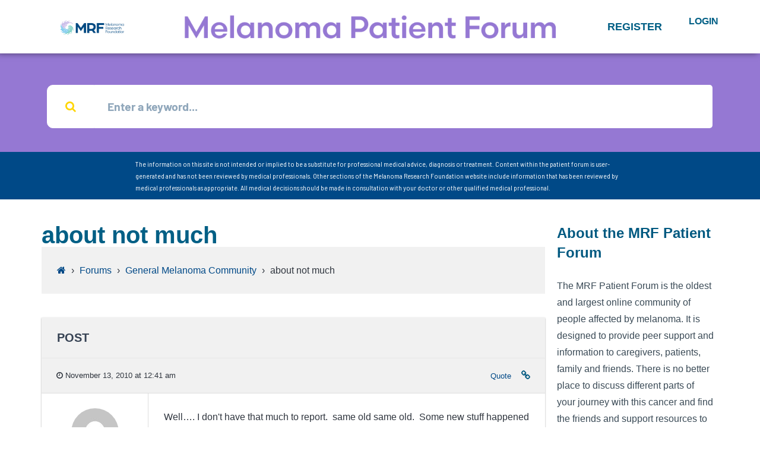

--- FILE ---
content_type: text/html; charset=UTF-8
request_url: https://forum.melanoma.org/forums/topic/about-not-much/
body_size: 20520
content:
<!DOCTYPE html>
<html lang="en-US">
<head>
	<meta charset="UTF-8">
	<meta name="viewport" content="width=device-width, initial-scale=1.0, viewport-fit=cover" />		<title>about not much &#8211; Melanoma Research Foundation</title>
<meta name='robots' content='max-image-preview:large' />
	<style>img:is([sizes="auto" i], [sizes^="auto," i]) { contain-intrinsic-size: 3000px 1500px }</style>
	<link rel='dns-prefetch' href='//fonts.googleapis.com' />
<link rel="alternate" type="application/rss+xml" title="Melanoma Research Foundation &raquo; Feed" href="https://forum.melanoma.org/feed/" />
<link rel="alternate" type="application/rss+xml" title="Melanoma Research Foundation &raquo; Comments Feed" href="https://forum.melanoma.org/comments/feed/" />
		<!-- This site uses the Google Analytics by MonsterInsights plugin v9.8.0 - Using Analytics tracking - https://www.monsterinsights.com/ -->
		<!-- Note: MonsterInsights is not currently configured on this site. The site owner needs to authenticate with Google Analytics in the MonsterInsights settings panel. -->
					<!-- No tracking code set -->
				<!-- / Google Analytics by MonsterInsights -->
		<script type="text/javascript">
/* <![CDATA[ */
window._wpemojiSettings = {"baseUrl":"https:\/\/s.w.org\/images\/core\/emoji\/15.0.3\/72x72\/","ext":".png","svgUrl":"https:\/\/s.w.org\/images\/core\/emoji\/15.0.3\/svg\/","svgExt":".svg","source":{"concatemoji":"https:\/\/forum.melanoma.org\/wp-includes\/js\/wp-emoji-release.min.js?ver=6.7.4"}};
/*! This file is auto-generated */
!function(i,n){var o,s,e;function c(e){try{var t={supportTests:e,timestamp:(new Date).valueOf()};sessionStorage.setItem(o,JSON.stringify(t))}catch(e){}}function p(e,t,n){e.clearRect(0,0,e.canvas.width,e.canvas.height),e.fillText(t,0,0);var t=new Uint32Array(e.getImageData(0,0,e.canvas.width,e.canvas.height).data),r=(e.clearRect(0,0,e.canvas.width,e.canvas.height),e.fillText(n,0,0),new Uint32Array(e.getImageData(0,0,e.canvas.width,e.canvas.height).data));return t.every(function(e,t){return e===r[t]})}function u(e,t,n){switch(t){case"flag":return n(e,"\ud83c\udff3\ufe0f\u200d\u26a7\ufe0f","\ud83c\udff3\ufe0f\u200b\u26a7\ufe0f")?!1:!n(e,"\ud83c\uddfa\ud83c\uddf3","\ud83c\uddfa\u200b\ud83c\uddf3")&&!n(e,"\ud83c\udff4\udb40\udc67\udb40\udc62\udb40\udc65\udb40\udc6e\udb40\udc67\udb40\udc7f","\ud83c\udff4\u200b\udb40\udc67\u200b\udb40\udc62\u200b\udb40\udc65\u200b\udb40\udc6e\u200b\udb40\udc67\u200b\udb40\udc7f");case"emoji":return!n(e,"\ud83d\udc26\u200d\u2b1b","\ud83d\udc26\u200b\u2b1b")}return!1}function f(e,t,n){var r="undefined"!=typeof WorkerGlobalScope&&self instanceof WorkerGlobalScope?new OffscreenCanvas(300,150):i.createElement("canvas"),a=r.getContext("2d",{willReadFrequently:!0}),o=(a.textBaseline="top",a.font="600 32px Arial",{});return e.forEach(function(e){o[e]=t(a,e,n)}),o}function t(e){var t=i.createElement("script");t.src=e,t.defer=!0,i.head.appendChild(t)}"undefined"!=typeof Promise&&(o="wpEmojiSettingsSupports",s=["flag","emoji"],n.supports={everything:!0,everythingExceptFlag:!0},e=new Promise(function(e){i.addEventListener("DOMContentLoaded",e,{once:!0})}),new Promise(function(t){var n=function(){try{var e=JSON.parse(sessionStorage.getItem(o));if("object"==typeof e&&"number"==typeof e.timestamp&&(new Date).valueOf()<e.timestamp+604800&&"object"==typeof e.supportTests)return e.supportTests}catch(e){}return null}();if(!n){if("undefined"!=typeof Worker&&"undefined"!=typeof OffscreenCanvas&&"undefined"!=typeof URL&&URL.createObjectURL&&"undefined"!=typeof Blob)try{var e="postMessage("+f.toString()+"("+[JSON.stringify(s),u.toString(),p.toString()].join(",")+"));",r=new Blob([e],{type:"text/javascript"}),a=new Worker(URL.createObjectURL(r),{name:"wpTestEmojiSupports"});return void(a.onmessage=function(e){c(n=e.data),a.terminate(),t(n)})}catch(e){}c(n=f(s,u,p))}t(n)}).then(function(e){for(var t in e)n.supports[t]=e[t],n.supports.everything=n.supports.everything&&n.supports[t],"flag"!==t&&(n.supports.everythingExceptFlag=n.supports.everythingExceptFlag&&n.supports[t]);n.supports.everythingExceptFlag=n.supports.everythingExceptFlag&&!n.supports.flag,n.DOMReady=!1,n.readyCallback=function(){n.DOMReady=!0}}).then(function(){return e}).then(function(){var e;n.supports.everything||(n.readyCallback(),(e=n.source||{}).concatemoji?t(e.concatemoji):e.wpemoji&&e.twemoji&&(t(e.twemoji),t(e.wpemoji)))}))}((window,document),window._wpemojiSettings);
/* ]]> */
</script>
<link rel='stylesheet' id='bdt-uikit-css' href='https://forum.melanoma.org/wp-content/plugins/bdthemes-element-pack/assets/css/bdt-uikit.css?ver=3.5.5' type='text/css' media='all' />
<link rel='stylesheet' id='element-pack-site-css' href='https://forum.melanoma.org/wp-content/plugins/bdthemes-element-pack/assets/css/element-pack-site.css?ver=5.5.0' type='text/css' media='all' />
<style id='wp-emoji-styles-inline-css' type='text/css'>

	img.wp-smiley, img.emoji {
		display: inline !important;
		border: none !important;
		box-shadow: none !important;
		height: 1em !important;
		width: 1em !important;
		margin: 0 0.07em !important;
		vertical-align: -0.1em !important;
		background: none !important;
		padding: 0 !important;
	}
</style>
<link rel='stylesheet' id='wp-block-library-css' href='https://forum.melanoma.org/wp-includes/css/dist/block-library/style.min.css?ver=6.7.4' type='text/css' media='all' />
<style id='bp-login-form-style-inline-css' type='text/css'>
.widget_bp_core_login_widget .bp-login-widget-user-avatar{float:left}.widget_bp_core_login_widget .bp-login-widget-user-links{margin-left:70px}#bp-login-widget-form label{display:block;font-weight:600;margin:15px 0 5px;width:auto}#bp-login-widget-form input[type=password],#bp-login-widget-form input[type=text]{background-color:#fafafa;border:1px solid #d6d6d6;border-radius:0;font:inherit;font-size:100%;padding:.5em;width:100%}#bp-login-widget-form .bp-login-widget-register-link,#bp-login-widget-form .login-submit{display:inline;width:-moz-fit-content;width:fit-content}#bp-login-widget-form .bp-login-widget-register-link{margin-left:1em}#bp-login-widget-form .bp-login-widget-register-link a{filter:invert(1)}#bp-login-widget-form .bp-login-widget-pwd-link{font-size:80%}

</style>
<style id='bp-primary-nav-style-inline-css' type='text/css'>
.buddypress_object_nav .bp-navs{background:#0000;clear:both;overflow:hidden}.buddypress_object_nav .bp-navs ul{margin:0;padding:0}.buddypress_object_nav .bp-navs ul li{list-style:none;margin:0}.buddypress_object_nav .bp-navs ul li a,.buddypress_object_nav .bp-navs ul li span{border:0;display:block;padding:5px 10px;text-decoration:none}.buddypress_object_nav .bp-navs ul li .count{background:#eaeaea;border:1px solid #ccc;border-radius:50%;color:#555;display:inline-block;font-size:12px;margin-left:2px;padding:3px 6px;text-align:center;vertical-align:middle}.buddypress_object_nav .bp-navs ul li a .count:empty{display:none}.buddypress_object_nav .bp-navs ul li.last select{max-width:185px}.buddypress_object_nav .bp-navs ul li.current a,.buddypress_object_nav .bp-navs ul li.selected a{color:#333;opacity:1}.buddypress_object_nav .bp-navs ul li.current a .count,.buddypress_object_nav .bp-navs ul li.selected a .count{background-color:#fff}.buddypress_object_nav .bp-navs ul li.dynamic a .count,.buddypress_object_nav .bp-navs ul li.dynamic.current a .count,.buddypress_object_nav .bp-navs ul li.dynamic.selected a .count{background-color:#5087e5;border:0;color:#fafafa}.buddypress_object_nav .bp-navs ul li.dynamic a:hover .count{background-color:#5087e5;border:0;color:#fff}.buddypress_object_nav .main-navs.dir-navs{margin-bottom:20px}.buddypress_object_nav .bp-navs.group-create-links ul li.current a{text-align:center}.buddypress_object_nav .bp-navs.group-create-links ul li:not(.current),.buddypress_object_nav .bp-navs.group-create-links ul li:not(.current) a{color:#767676}.buddypress_object_nav .bp-navs.group-create-links ul li:not(.current) a:focus,.buddypress_object_nav .bp-navs.group-create-links ul li:not(.current) a:hover{background:none;color:#555}.buddypress_object_nav .bp-navs.group-create-links ul li:not(.current) a[disabled]:focus,.buddypress_object_nav .bp-navs.group-create-links ul li:not(.current) a[disabled]:hover{color:#767676}

</style>
<style id='bp-member-style-inline-css' type='text/css'>
[data-type="bp/member"] input.components-placeholder__input{border:1px solid #757575;border-radius:2px;flex:1 1 auto;padding:6px 8px}.bp-block-member{position:relative}.bp-block-member .member-content{display:flex}.bp-block-member .user-nicename{display:block}.bp-block-member .user-nicename a{border:none;color:currentColor;text-decoration:none}.bp-block-member .bp-profile-button{width:100%}.bp-block-member .bp-profile-button a.button{bottom:10px;display:inline-block;margin:18px 0 0;position:absolute;right:0}.bp-block-member.has-cover .item-header-avatar,.bp-block-member.has-cover .member-content,.bp-block-member.has-cover .member-description{z-index:2}.bp-block-member.has-cover .member-content,.bp-block-member.has-cover .member-description{padding-top:75px}.bp-block-member.has-cover .bp-member-cover-image{background-color:#c5c5c5;background-position:top;background-repeat:no-repeat;background-size:cover;border:0;display:block;height:150px;left:0;margin:0;padding:0;position:absolute;top:0;width:100%;z-index:1}.bp-block-member img.avatar{height:auto;width:auto}.bp-block-member.avatar-none .item-header-avatar{display:none}.bp-block-member.avatar-none.has-cover{min-height:200px}.bp-block-member.avatar-full{min-height:150px}.bp-block-member.avatar-full .item-header-avatar{width:180px}.bp-block-member.avatar-thumb .member-content{align-items:center;min-height:50px}.bp-block-member.avatar-thumb .item-header-avatar{width:70px}.bp-block-member.avatar-full.has-cover{min-height:300px}.bp-block-member.avatar-full.has-cover .item-header-avatar{width:200px}.bp-block-member.avatar-full.has-cover img.avatar{background:#fffc;border:2px solid #fff;margin-left:20px}.bp-block-member.avatar-thumb.has-cover .item-header-avatar{padding-top:75px}.entry .entry-content .bp-block-member .user-nicename a{border:none;color:currentColor;text-decoration:none}

</style>
<style id='bp-members-style-inline-css' type='text/css'>
[data-type="bp/members"] .components-placeholder.is-appender{min-height:0}[data-type="bp/members"] .components-placeholder.is-appender .components-placeholder__label:empty{display:none}[data-type="bp/members"] .components-placeholder input.components-placeholder__input{border:1px solid #757575;border-radius:2px;flex:1 1 auto;padding:6px 8px}[data-type="bp/members"].avatar-none .member-description{width:calc(100% - 44px)}[data-type="bp/members"].avatar-full .member-description{width:calc(100% - 224px)}[data-type="bp/members"].avatar-thumb .member-description{width:calc(100% - 114px)}[data-type="bp/members"] .member-content{position:relative}[data-type="bp/members"] .member-content .is-right{position:absolute;right:2px;top:2px}[data-type="bp/members"] .columns-2 .member-content .member-description,[data-type="bp/members"] .columns-3 .member-content .member-description,[data-type="bp/members"] .columns-4 .member-content .member-description{padding-left:44px;width:calc(100% - 44px)}[data-type="bp/members"] .columns-3 .is-right{right:-10px}[data-type="bp/members"] .columns-4 .is-right{right:-50px}.bp-block-members.is-grid{display:flex;flex-wrap:wrap;padding:0}.bp-block-members.is-grid .member-content{margin:0 1.25em 1.25em 0;width:100%}@media(min-width:600px){.bp-block-members.columns-2 .member-content{width:calc(50% - .625em)}.bp-block-members.columns-2 .member-content:nth-child(2n){margin-right:0}.bp-block-members.columns-3 .member-content{width:calc(33.33333% - .83333em)}.bp-block-members.columns-3 .member-content:nth-child(3n){margin-right:0}.bp-block-members.columns-4 .member-content{width:calc(25% - .9375em)}.bp-block-members.columns-4 .member-content:nth-child(4n){margin-right:0}}.bp-block-members .member-content{display:flex;flex-direction:column;padding-bottom:1em;text-align:center}.bp-block-members .member-content .item-header-avatar,.bp-block-members .member-content .member-description{width:100%}.bp-block-members .member-content .item-header-avatar{margin:0 auto}.bp-block-members .member-content .item-header-avatar img.avatar{display:inline-block}@media(min-width:600px){.bp-block-members .member-content{flex-direction:row;text-align:left}.bp-block-members .member-content .item-header-avatar,.bp-block-members .member-content .member-description{width:auto}.bp-block-members .member-content .item-header-avatar{margin:0}}.bp-block-members .member-content .user-nicename{display:block}.bp-block-members .member-content .user-nicename a{border:none;color:currentColor;text-decoration:none}.bp-block-members .member-content time{color:#767676;display:block;font-size:80%}.bp-block-members.avatar-none .item-header-avatar{display:none}.bp-block-members.avatar-full{min-height:190px}.bp-block-members.avatar-full .item-header-avatar{width:180px}.bp-block-members.avatar-thumb .member-content{min-height:80px}.bp-block-members.avatar-thumb .item-header-avatar{width:70px}.bp-block-members.columns-2 .member-content,.bp-block-members.columns-3 .member-content,.bp-block-members.columns-4 .member-content{display:block;text-align:center}.bp-block-members.columns-2 .member-content .item-header-avatar,.bp-block-members.columns-3 .member-content .item-header-avatar,.bp-block-members.columns-4 .member-content .item-header-avatar{margin:0 auto}.bp-block-members img.avatar{height:auto;max-width:-moz-fit-content;max-width:fit-content;width:auto}.bp-block-members .member-content.has-activity{align-items:center}.bp-block-members .member-content.has-activity .item-header-avatar{padding-right:1em}.bp-block-members .member-content.has-activity .wp-block-quote{margin-bottom:0;text-align:left}.bp-block-members .member-content.has-activity .wp-block-quote cite a,.entry .entry-content .bp-block-members .user-nicename a{border:none;color:currentColor;text-decoration:none}

</style>
<style id='bp-dynamic-members-style-inline-css' type='text/css'>
.bp-dynamic-block-container .item-options{font-size:.5em;margin:0 0 1em;padding:1em 0}.bp-dynamic-block-container .item-options a.selected{font-weight:600}.bp-dynamic-block-container ul.item-list{list-style:none;margin:1em 0;padding-left:0}.bp-dynamic-block-container ul.item-list li{margin-bottom:1em}.bp-dynamic-block-container ul.item-list li:after,.bp-dynamic-block-container ul.item-list li:before{content:" ";display:table}.bp-dynamic-block-container ul.item-list li:after{clear:both}.bp-dynamic-block-container ul.item-list li .item-avatar{float:left;width:60px}.bp-dynamic-block-container ul.item-list li .item{margin-left:70px}

</style>
<style id='bp-online-members-style-inline-css' type='text/css'>
.widget_bp_core_whos_online_widget .avatar-block,[data-type="bp/online-members"] .avatar-block{display:flex;flex-flow:row wrap}.widget_bp_core_whos_online_widget .avatar-block img,[data-type="bp/online-members"] .avatar-block img{margin:.5em}

</style>
<style id='bp-active-members-style-inline-css' type='text/css'>
.widget_bp_core_recently_active_widget .avatar-block,[data-type="bp/active-members"] .avatar-block{display:flex;flex-flow:row wrap}.widget_bp_core_recently_active_widget .avatar-block img,[data-type="bp/active-members"] .avatar-block img{margin:.5em}

</style>
<style id='bp-latest-activities-style-inline-css' type='text/css'>
.bp-latest-activities .components-flex.components-select-control select[multiple]{height:auto;padding:0 8px}.bp-latest-activities .components-flex.components-select-control select[multiple]+.components-input-control__suffix svg{display:none}.bp-latest-activities-block a,.entry .entry-content .bp-latest-activities-block a{border:none;text-decoration:none}.bp-latest-activities-block .activity-list.item-list blockquote{border:none;padding:0}.bp-latest-activities-block .activity-list.item-list blockquote .activity-item:not(.mini){box-shadow:1px 0 4px #00000026;padding:0 1em;position:relative}.bp-latest-activities-block .activity-list.item-list blockquote .activity-item:not(.mini):after,.bp-latest-activities-block .activity-list.item-list blockquote .activity-item:not(.mini):before{border-color:#0000;border-style:solid;content:"";display:block;height:0;left:15px;position:absolute;width:0}.bp-latest-activities-block .activity-list.item-list blockquote .activity-item:not(.mini):before{border-top-color:#00000026;border-width:9px;bottom:-18px;left:14px}.bp-latest-activities-block .activity-list.item-list blockquote .activity-item:not(.mini):after{border-top-color:#fff;border-width:8px;bottom:-16px}.bp-latest-activities-block .activity-list.item-list blockquote .activity-item.mini .avatar{display:inline-block;height:20px;margin-right:2px;vertical-align:middle;width:20px}.bp-latest-activities-block .activity-list.item-list footer{align-items:center;display:flex}.bp-latest-activities-block .activity-list.item-list footer img.avatar{border:none;display:inline-block;margin-right:.5em}.bp-latest-activities-block .activity-list.item-list footer .activity-time-since{font-size:90%}.bp-latest-activities-block .widget-error{border-left:4px solid #0b80a4;box-shadow:1px 0 4px #00000026}.bp-latest-activities-block .widget-error p{padding:0 1em}

</style>
<style id='bp-sitewide-notices-style-inline-css' type='text/css'>
.bp-sitewide-notice-block .bp-screen-reader-text,[data-type="bp/sitewide-notices"] .bp-screen-reader-text{border:0;clip:rect(0 0 0 0);height:1px;margin:-1px;overflow:hidden;padding:0;position:absolute;width:1px;word-wrap:normal!important}.bp-sitewide-notice-block [data-bp-tooltip]:after,[data-type="bp/sitewide-notices"] [data-bp-tooltip]:after{background-color:#fff;border:1px solid #737373;border-radius:1px;box-shadow:4px 4px 8px #0003;color:#333;content:attr(data-bp-tooltip);display:none;font-family:Helvetica Neue,Helvetica,Arial,san-serif;font-size:12px;font-weight:400;letter-spacing:normal;line-height:1.25;max-width:200px;opacity:0;padding:5px 8px;pointer-events:none;position:absolute;text-shadow:none;text-transform:none;transform:translateZ(0);transition:all 1.5s ease;visibility:hidden;white-space:nowrap;word-wrap:break-word;z-index:100000}.bp-sitewide-notice-block .bp-tooltip:after,[data-type="bp/sitewide-notices"] .bp-tooltip:after{left:50%;margin-top:7px;top:110%;transform:translate(-50%)}.bp-sitewide-notice-block{border-left:4px solid #ff853c;padding-left:1em;position:relative}.bp-sitewide-notice-block h2:before{background:none;border:none}.bp-sitewide-notice-block .dismiss-notice{background-color:#0000;border:1px solid #ff853c;color:#ff853c;display:block;padding:.2em .5em;position:absolute;right:.5em;top:.5em;width:-moz-fit-content;width:fit-content}.bp-sitewide-notice-block .dismiss-notice:hover{background-color:#ff853c;color:#fff}

</style>
<style id='classic-theme-styles-inline-css' type='text/css'>
/*! This file is auto-generated */
.wp-block-button__link{color:#fff;background-color:#32373c;border-radius:9999px;box-shadow:none;text-decoration:none;padding:calc(.667em + 2px) calc(1.333em + 2px);font-size:1.125em}.wp-block-file__button{background:#32373c;color:#fff;text-decoration:none}
</style>
<style id='global-styles-inline-css' type='text/css'>
:root{--wp--preset--aspect-ratio--square: 1;--wp--preset--aspect-ratio--4-3: 4/3;--wp--preset--aspect-ratio--3-4: 3/4;--wp--preset--aspect-ratio--3-2: 3/2;--wp--preset--aspect-ratio--2-3: 2/3;--wp--preset--aspect-ratio--16-9: 16/9;--wp--preset--aspect-ratio--9-16: 9/16;--wp--preset--color--black: #000000;--wp--preset--color--cyan-bluish-gray: #abb8c3;--wp--preset--color--white: #ffffff;--wp--preset--color--pale-pink: #f78da7;--wp--preset--color--vivid-red: #cf2e2e;--wp--preset--color--luminous-vivid-orange: #ff6900;--wp--preset--color--luminous-vivid-amber: #fcb900;--wp--preset--color--light-green-cyan: #7bdcb5;--wp--preset--color--vivid-green-cyan: #00d084;--wp--preset--color--pale-cyan-blue: #8ed1fc;--wp--preset--color--vivid-cyan-blue: #0693e3;--wp--preset--color--vivid-purple: #9b51e0;--wp--preset--gradient--vivid-cyan-blue-to-vivid-purple: linear-gradient(135deg,rgba(6,147,227,1) 0%,rgb(155,81,224) 100%);--wp--preset--gradient--light-green-cyan-to-vivid-green-cyan: linear-gradient(135deg,rgb(122,220,180) 0%,rgb(0,208,130) 100%);--wp--preset--gradient--luminous-vivid-amber-to-luminous-vivid-orange: linear-gradient(135deg,rgba(252,185,0,1) 0%,rgba(255,105,0,1) 100%);--wp--preset--gradient--luminous-vivid-orange-to-vivid-red: linear-gradient(135deg,rgba(255,105,0,1) 0%,rgb(207,46,46) 100%);--wp--preset--gradient--very-light-gray-to-cyan-bluish-gray: linear-gradient(135deg,rgb(238,238,238) 0%,rgb(169,184,195) 100%);--wp--preset--gradient--cool-to-warm-spectrum: linear-gradient(135deg,rgb(74,234,220) 0%,rgb(151,120,209) 20%,rgb(207,42,186) 40%,rgb(238,44,130) 60%,rgb(251,105,98) 80%,rgb(254,248,76) 100%);--wp--preset--gradient--blush-light-purple: linear-gradient(135deg,rgb(255,206,236) 0%,rgb(152,150,240) 100%);--wp--preset--gradient--blush-bordeaux: linear-gradient(135deg,rgb(254,205,165) 0%,rgb(254,45,45) 50%,rgb(107,0,62) 100%);--wp--preset--gradient--luminous-dusk: linear-gradient(135deg,rgb(255,203,112) 0%,rgb(199,81,192) 50%,rgb(65,88,208) 100%);--wp--preset--gradient--pale-ocean: linear-gradient(135deg,rgb(255,245,203) 0%,rgb(182,227,212) 50%,rgb(51,167,181) 100%);--wp--preset--gradient--electric-grass: linear-gradient(135deg,rgb(202,248,128) 0%,rgb(113,206,126) 100%);--wp--preset--gradient--midnight: linear-gradient(135deg,rgb(2,3,129) 0%,rgb(40,116,252) 100%);--wp--preset--font-size--small: 13px;--wp--preset--font-size--medium: 20px;--wp--preset--font-size--large: 36px;--wp--preset--font-size--x-large: 42px;--wp--preset--spacing--20: 0.44rem;--wp--preset--spacing--30: 0.67rem;--wp--preset--spacing--40: 1rem;--wp--preset--spacing--50: 1.5rem;--wp--preset--spacing--60: 2.25rem;--wp--preset--spacing--70: 3.38rem;--wp--preset--spacing--80: 5.06rem;--wp--preset--shadow--natural: 6px 6px 9px rgba(0, 0, 0, 0.2);--wp--preset--shadow--deep: 12px 12px 50px rgba(0, 0, 0, 0.4);--wp--preset--shadow--sharp: 6px 6px 0px rgba(0, 0, 0, 0.2);--wp--preset--shadow--outlined: 6px 6px 0px -3px rgba(255, 255, 255, 1), 6px 6px rgba(0, 0, 0, 1);--wp--preset--shadow--crisp: 6px 6px 0px rgba(0, 0, 0, 1);}:where(.is-layout-flex){gap: 0.5em;}:where(.is-layout-grid){gap: 0.5em;}body .is-layout-flex{display: flex;}.is-layout-flex{flex-wrap: wrap;align-items: center;}.is-layout-flex > :is(*, div){margin: 0;}body .is-layout-grid{display: grid;}.is-layout-grid > :is(*, div){margin: 0;}:where(.wp-block-columns.is-layout-flex){gap: 2em;}:where(.wp-block-columns.is-layout-grid){gap: 2em;}:where(.wp-block-post-template.is-layout-flex){gap: 1.25em;}:where(.wp-block-post-template.is-layout-grid){gap: 1.25em;}.has-black-color{color: var(--wp--preset--color--black) !important;}.has-cyan-bluish-gray-color{color: var(--wp--preset--color--cyan-bluish-gray) !important;}.has-white-color{color: var(--wp--preset--color--white) !important;}.has-pale-pink-color{color: var(--wp--preset--color--pale-pink) !important;}.has-vivid-red-color{color: var(--wp--preset--color--vivid-red) !important;}.has-luminous-vivid-orange-color{color: var(--wp--preset--color--luminous-vivid-orange) !important;}.has-luminous-vivid-amber-color{color: var(--wp--preset--color--luminous-vivid-amber) !important;}.has-light-green-cyan-color{color: var(--wp--preset--color--light-green-cyan) !important;}.has-vivid-green-cyan-color{color: var(--wp--preset--color--vivid-green-cyan) !important;}.has-pale-cyan-blue-color{color: var(--wp--preset--color--pale-cyan-blue) !important;}.has-vivid-cyan-blue-color{color: var(--wp--preset--color--vivid-cyan-blue) !important;}.has-vivid-purple-color{color: var(--wp--preset--color--vivid-purple) !important;}.has-black-background-color{background-color: var(--wp--preset--color--black) !important;}.has-cyan-bluish-gray-background-color{background-color: var(--wp--preset--color--cyan-bluish-gray) !important;}.has-white-background-color{background-color: var(--wp--preset--color--white) !important;}.has-pale-pink-background-color{background-color: var(--wp--preset--color--pale-pink) !important;}.has-vivid-red-background-color{background-color: var(--wp--preset--color--vivid-red) !important;}.has-luminous-vivid-orange-background-color{background-color: var(--wp--preset--color--luminous-vivid-orange) !important;}.has-luminous-vivid-amber-background-color{background-color: var(--wp--preset--color--luminous-vivid-amber) !important;}.has-light-green-cyan-background-color{background-color: var(--wp--preset--color--light-green-cyan) !important;}.has-vivid-green-cyan-background-color{background-color: var(--wp--preset--color--vivid-green-cyan) !important;}.has-pale-cyan-blue-background-color{background-color: var(--wp--preset--color--pale-cyan-blue) !important;}.has-vivid-cyan-blue-background-color{background-color: var(--wp--preset--color--vivid-cyan-blue) !important;}.has-vivid-purple-background-color{background-color: var(--wp--preset--color--vivid-purple) !important;}.has-black-border-color{border-color: var(--wp--preset--color--black) !important;}.has-cyan-bluish-gray-border-color{border-color: var(--wp--preset--color--cyan-bluish-gray) !important;}.has-white-border-color{border-color: var(--wp--preset--color--white) !important;}.has-pale-pink-border-color{border-color: var(--wp--preset--color--pale-pink) !important;}.has-vivid-red-border-color{border-color: var(--wp--preset--color--vivid-red) !important;}.has-luminous-vivid-orange-border-color{border-color: var(--wp--preset--color--luminous-vivid-orange) !important;}.has-luminous-vivid-amber-border-color{border-color: var(--wp--preset--color--luminous-vivid-amber) !important;}.has-light-green-cyan-border-color{border-color: var(--wp--preset--color--light-green-cyan) !important;}.has-vivid-green-cyan-border-color{border-color: var(--wp--preset--color--vivid-green-cyan) !important;}.has-pale-cyan-blue-border-color{border-color: var(--wp--preset--color--pale-cyan-blue) !important;}.has-vivid-cyan-blue-border-color{border-color: var(--wp--preset--color--vivid-cyan-blue) !important;}.has-vivid-purple-border-color{border-color: var(--wp--preset--color--vivid-purple) !important;}.has-vivid-cyan-blue-to-vivid-purple-gradient-background{background: var(--wp--preset--gradient--vivid-cyan-blue-to-vivid-purple) !important;}.has-light-green-cyan-to-vivid-green-cyan-gradient-background{background: var(--wp--preset--gradient--light-green-cyan-to-vivid-green-cyan) !important;}.has-luminous-vivid-amber-to-luminous-vivid-orange-gradient-background{background: var(--wp--preset--gradient--luminous-vivid-amber-to-luminous-vivid-orange) !important;}.has-luminous-vivid-orange-to-vivid-red-gradient-background{background: var(--wp--preset--gradient--luminous-vivid-orange-to-vivid-red) !important;}.has-very-light-gray-to-cyan-bluish-gray-gradient-background{background: var(--wp--preset--gradient--very-light-gray-to-cyan-bluish-gray) !important;}.has-cool-to-warm-spectrum-gradient-background{background: var(--wp--preset--gradient--cool-to-warm-spectrum) !important;}.has-blush-light-purple-gradient-background{background: var(--wp--preset--gradient--blush-light-purple) !important;}.has-blush-bordeaux-gradient-background{background: var(--wp--preset--gradient--blush-bordeaux) !important;}.has-luminous-dusk-gradient-background{background: var(--wp--preset--gradient--luminous-dusk) !important;}.has-pale-ocean-gradient-background{background: var(--wp--preset--gradient--pale-ocean) !important;}.has-electric-grass-gradient-background{background: var(--wp--preset--gradient--electric-grass) !important;}.has-midnight-gradient-background{background: var(--wp--preset--gradient--midnight) !important;}.has-small-font-size{font-size: var(--wp--preset--font-size--small) !important;}.has-medium-font-size{font-size: var(--wp--preset--font-size--medium) !important;}.has-large-font-size{font-size: var(--wp--preset--font-size--large) !important;}.has-x-large-font-size{font-size: var(--wp--preset--font-size--x-large) !important;}
:where(.wp-block-post-template.is-layout-flex){gap: 1.25em;}:where(.wp-block-post-template.is-layout-grid){gap: 1.25em;}
:where(.wp-block-columns.is-layout-flex){gap: 2em;}:where(.wp-block-columns.is-layout-grid){gap: 2em;}
:root :where(.wp-block-pullquote){font-size: 1.5em;line-height: 1.6;}
</style>
<link rel='stylesheet' id='bbp-default-css' href='https://forum.melanoma.org/wp-content/themes/disputo/css/bbpress.min.css?ver=2.6.14' type='text/css' media='all' />
<link rel='stylesheet' id='disputo-cpt-styles-css' href='https://forum.melanoma.org/wp-content/plugins/disputo-features/css/style.css?ver=1.0' type='text/css' media='all' />
<link rel='stylesheet' id='disputo-share-css' href='https://forum.melanoma.org/wp-content/plugins/disputo-features/css/rrssb.css?ver=1.0.0' type='text/css' media='all' />
<link rel='stylesheet' id='wp-terms-popup-css' href='https://forum.melanoma.org/wp-content/plugins/wp-terms-popup/public/css/wp-terms-popup-public.css?ver=2.10.0' type='text/css' media='all' />
<link rel='stylesheet' id='hide-admin-bar-based-on-user-roles-css' href='https://forum.melanoma.org/wp-content/plugins/hide-admin-bar-based-on-user-roles/public/css/hide-admin-bar-based-on-user-roles-public.css?ver=6.0.4' type='text/css' media='all' />
<link rel='stylesheet' id='disputo-bootstrap-css' href='https://forum.melanoma.org/wp-content/themes/disputo/css/bootstrap.css?ver=4.0.0' type='text/css' media='all' />
<link rel='stylesheet' id='disputo-style-css' href='https://forum.melanoma.org/wp-content/themes/disputo/style.css?ver=6.7.4' type='text/css' media='all' />
<style id='disputo-style-inline-css' type='text/css'>
@media only screen and (max-width: 991px) {.navbar-brand img { max-width: 199px;}}.dropdown-menu{ min-width:13em;}#disputo-page-title-img {background-color:#ffffff;}@media only screen and (max-width: 991px) {#disputo-main-menu{background: #ffffff;}}.dropdown-menu {background:#ffffff;}@media only screen and (min-width: 992px) {#disputo-main-menu > ul > li:hover:before,#disputo-main-menu > ul > li.disputo-active-menu-item:before {background:#ffffff;}}@media only screen and (max-width: 991px) {#disputo-main-menu{background:#ffffff;}}#disputo-page-title-overlay {background:rgba(255,255,255,0.7);background: -webkit-linear-gradient(to right, rgba(255,255,255,0.7), #ffffff);background: linear-gradient(to right, rgba(255,255,255,0.7), #ffffff);}#disputo-header-search input[type="text"]::placeholder,#disputo-header-search input[type="text"],#disputo-header-search input[type="text"]:focus {color:#1dbaac;}
</style>
<link rel='stylesheet' id='disputo-font-css' href='//fonts.googleapis.com/css?family=Lato%3A400%2C400i%2C700&#038;subset=latin-ext&#038;ver=6.7.4' type='text/css' media='all' />
<link rel='stylesheet' id='fontawesome-css' href='https://forum.melanoma.org/wp-content/themes/disputo/css/fontawesome.css?ver=1.0.0' type='text/css' media='all' />
<link rel='stylesheet' id='slick-css' href='https://forum.melanoma.org/wp-content/themes/disputo/css/slick.css?ver=1.8.0' type='text/css' media='all' />
<link rel='stylesheet' id='elementor-icons-css' href='https://forum.melanoma.org/wp-content/plugins/elementor/assets/lib/eicons/css/elementor-icons.min.css?ver=5.11.0' type='text/css' media='all' />
<link rel='stylesheet' id='elementor-animations-css' href='https://forum.melanoma.org/wp-content/plugins/elementor/assets/lib/animations/animations.min.css?ver=3.1.4' type='text/css' media='all' />
<link rel='stylesheet' id='elementor-frontend-legacy-css' href='https://forum.melanoma.org/wp-content/plugins/elementor/assets/css/frontend-legacy.min.css?ver=3.1.4' type='text/css' media='all' />
<link rel='stylesheet' id='elementor-frontend-css' href='https://forum.melanoma.org/wp-content/plugins/elementor/assets/css/frontend.min.css?ver=3.1.4' type='text/css' media='all' />
<link rel='stylesheet' id='elementor-post-254588-css' href='https://forum.melanoma.org/wp-content/uploads/elementor/css/post-254588.css?ver=1753374421' type='text/css' media='all' />
<link rel='stylesheet' id='elementor-pro-css' href='https://forum.melanoma.org/wp-content/plugins/elementor-pro/assets/css/frontend.min.css?ver=3.0.5' type='text/css' media='all' />
<link rel='stylesheet' id='elementor-global-css' href='https://forum.melanoma.org/wp-content/uploads/elementor/css/global.css?ver=1753374421' type='text/css' media='all' />
<link rel='stylesheet' id='elementor-post-254691-css' href='https://forum.melanoma.org/wp-content/uploads/elementor/css/post-254691.css?ver=1753375764' type='text/css' media='all' />
<link rel='stylesheet' id='elementor-post-254689-css' href='https://forum.melanoma.org/wp-content/uploads/elementor/css/post-254689.css?ver=1753374421' type='text/css' media='all' />
<link rel='stylesheet' id='child-style-css' href='https://forum.melanoma.org/wp-content/themes/disputo-child/style.css?ver=1.0' type='text/css' media='all' />
<link rel='stylesheet' id='google-fonts-1-css' href='https://fonts.googleapis.com/css?family=Roboto%3A100%2C100italic%2C200%2C200italic%2C300%2C300italic%2C400%2C400italic%2C500%2C500italic%2C600%2C600italic%2C700%2C700italic%2C800%2C800italic%2C900%2C900italic%7CRoboto+Slab%3A100%2C100italic%2C200%2C200italic%2C300%2C300italic%2C400%2C400italic%2C500%2C500italic%2C600%2C600italic%2C700%2C700italic%2C800%2C800italic%2C900%2C900italic%7CBarlow%3A100%2C100italic%2C200%2C200italic%2C300%2C300italic%2C400%2C400italic%2C500%2C500italic%2C600%2C600italic%2C700%2C700italic%2C800%2C800italic%2C900%2C900italic%7CMerriweather%3A100%2C100italic%2C200%2C200italic%2C300%2C300italic%2C400%2C400italic%2C500%2C500italic%2C600%2C600italic%2C700%2C700italic%2C800%2C800italic%2C900%2C900italic%7CBarlow+Semi+Condensed%3A100%2C100italic%2C200%2C200italic%2C300%2C300italic%2C400%2C400italic%2C500%2C500italic%2C600%2C600italic%2C700%2C700italic%2C800%2C800italic%2C900%2C900italic&#038;ver=6.7.4' type='text/css' media='all' />
<script type="text/javascript" src="https://forum.melanoma.org/wp-includes/js/jquery/jquery.min.js?ver=3.7.1" id="jquery-core-js"></script>
<script type="text/javascript" src="https://forum.melanoma.org/wp-includes/js/jquery/jquery-migrate.min.js?ver=3.4.1" id="jquery-migrate-js"></script>
<script type="text/javascript" src="https://forum.melanoma.org/wp-content/plugins/disputo-features/js/rrssb.min.js?ver=1.0.0" id="disputo-share-js"></script>
<script type="text/javascript" id="wp-terms-popup-ajax-js-extra">
/* <![CDATA[ */
var wptp_ajax_object = {"ajaxurl":"https:\/\/forum.melanoma.org\/wp-admin\/admin-ajax.php","ajax_nonce":"9868fdfa1d"};
/* ]]> */
</script>
<script type="text/javascript" src="https://forum.melanoma.org/wp-content/plugins/wp-terms-popup/public/js/wp-terms-popup-ajaxhandler.js?ver=2.10.0" id="wp-terms-popup-ajax-js"></script>
<script type="text/javascript" src="https://forum.melanoma.org/wp-content/plugins/hide-admin-bar-based-on-user-roles/public/js/hide-admin-bar-based-on-user-roles-public.js?ver=6.0.4" id="hide-admin-bar-based-on-user-roles-js"></script>
<!--[if lt IE 9]>
<script type="text/javascript" src="https://forum.melanoma.org/wp-content/themes/disputo/js/html5.js?ver=3.7.0" id="html5shiv-js"></script>
<![endif]-->
<link rel="https://api.w.org/" href="https://forum.melanoma.org/wp-json/" /><link rel="EditURI" type="application/rsd+xml" title="RSD" href="https://forum.melanoma.org/xmlrpc.php?rsd" />
<meta name="generator" content="WordPress 6.7.4" />
<link rel="canonical" href="https://forum.melanoma.org/forums/topic/about-not-much/" />
<link rel='shortlink' href='https://forum.melanoma.org/?p=856' />
<link rel="alternate" title="oEmbed (JSON)" type="application/json+oembed" href="https://forum.melanoma.org/wp-json/oembed/1.0/embed?url=https%3A%2F%2Fforum.melanoma.org%2Fforums%2Ftopic%2Fabout-not-much%2F" />
<link rel="alternate" title="oEmbed (XML)" type="text/xml+oembed" href="https://forum.melanoma.org/wp-json/oembed/1.0/embed?url=https%3A%2F%2Fforum.melanoma.org%2Fforums%2Ftopic%2Fabout-not-much%2F&#038;format=xml" />

	<script type="text/javascript">var ajaxurl = 'https://forum.melanoma.org/wp-admin/admin-ajax.php';</script>

<!-- start Simple Custom CSS and JS -->
<style type="text/css">
.sticky-header .elementor-image img {
	max-height: 40px !important;
}

.elementor-254691 .elementor-element.elementor-element-4e30faa {
	bottom: 0 !important;
}

div#disputo-top-bar-login {
	margin-top: 3px;
}

@supports selector(:nth-child(1 of x)) {
	div#disputo-top-bar-login {
		margin-top: 23px;
	}
}

#disputo-main-menu-wrapper {
	min-height: 50px;
    height: 50px;
}

h1, h2, h3, h4, h5, h6, p, li, a {
	font-family: "scandia-web", sans-serif !important;
}
  
input::placeholder {
  color: #90a7bb !important;
}

.elementor-element-f0418d5 {
  display: none !important;
}

#donate,
#events,
#helpfulLinks,
#subscribe{
  margin-bottom: 25px;
}

.helpfulLink {
    color: #1dbaac;
    text-decoration: underline !important;
    line-height: 18px;
    letter-spacing: 0 !important;
    padding: 0 !important;
    margin: 0 !important;
    font-weight: 500;
    text-align: center !important;
}

.helpfulLink:hover {
    color: #025980;
}

.elementor-254333 .elementor-element.elementor-element-3f66657 > .elementor-element-populated {
    padding: 0;
}

.bbp-author-name {
  color: #90a7bb !important;
}

.btnDonate {
  width: 175px;
  height: 40px !important;
  margin: 0px 49px 15px 0;
  padding-top: 5px;
  border-radius: 20px;
  background-color: #9578d3;
  display: inline-block;
  margin-left: auto;
  margin-right: auto;
  color: white !important;
  font-weight: 600;
  text-align: center;
}

#helpfulLink {
  margin-top: 15px;
}

.navResources {
  color: #0d3d51 !important;
  text-decoration: underline !important;
}

.elementor-element.elementor-element-24ef500 {
  margin-bottom: 50px;
}

.elementor-254333 .elementor-element.elementor-element-9901039 > .elementor-element-populated {
  padding-left: 15px !important;
  padding-right: 15px !important;
}

.eventHead {
  padding-top: 15px;
  font-size: 14px;
  font-weight: bold;
  color: #025980;
  margin-bottom: 0 !important;
}

.eventCity { 
  color: #063a4d;
  font-size: 12px;
  margin-bottom: 0 !important;
}

.eventDate {
  font-size: 13px;
  margin-bottom: 0 !important;
  color: #1dbaac;
}

.btnKF {
  color: #ffffff !important;
  background-color: #00a390;
  height: 40px !important;
  width: 175px !important;
  border-radius: 20px !important;
  display: inline-block;
  text-align: center;
  padding-top: 5px;
  font-weight: 600;
  margin-top: 30px;
}


#buddypress #item-header-cover-image #item-header-avatar {
    margin-top: 0;
}

#header-cover-image {
    visibility: collapse;
}

#buddypress div#item-header-cover-image h2 {
    color: #005980;
    text-shadow: none !important;
}

.profile-edit > .field_1 {
    width: 50%;
    float: right !important;
    margin-top: 0 !important;
    height: 200px;
}

.profile-edit > .field_3 {
    width: 50% !important;
    margin-top: 0 !important;
    height: 200px;
}

.profile-edit > .field_18 {
    width: 50% !important;
    float: right !important;
    margin-top: 0 !important;
}

.profile-edit > .field_31 {
    width: 50% !important;
    margin-top: 0 !important;
}

.profile-edit > .field_113 {
    width: 50% !important;
    float: right !important;
    margin-top: 0 !important;
}

.profile-edit > .field_119 {
    width: 50% !important;
    margin-top: 0 !important;
}

.page-id-254355 .field_1 {
    width: 100%;
    float: none !important;
    margin-top: 0 !important;
    height: 200px;
}

.page-id-254355 .field_3 {
    width: 100% !important;
    margin-top: 0 !important;
    height: 125px;
}

.page-id-254355 .field_18 {
    width: 100% !important;
    float: none !important;
    margin-top: 0 !important;
}

.page-id-254355 .field_31 {
    width: 100% !important;
    margin-top: 0 !important;
}

.page-id-254355 .field_113 {
    width: 100% !important;
    float: none !important;
    margin-top: 0 !important;
}

.page-id-254355 .field_119 {
    width: 100% !important;
    margin-top: 0 !important;
}

.member-header-actions {
    padding-left: 0 !important;
    margin-left: 0 !important;
}

.register-page .signup-form .editfield {
    margin: 15px 0;
    width: 100% !important;
    float: none !important;
}

#cover-image-container {
  height: 0;
}

#buddypress #item-header-cover-image {
  	min-height: 0 !important;
  	margin-bottom: 0 !important;
}

#change-cover-image-personal-li {
  display: none;
}

.forum-titles {
  color: #9578d3 !important;
}

.elementor-254333 .elementor-element.elementor-element-d88e94c .elementor-icon {
  margin-top: 0 !important;
}

.elementor-254333 .elementor-element.elementor-element-f68ad07 .elementor-button {
  background-color: #9578d3;
}

.elementor-254333 .elementor-element.elementor-element-9b06fed .elementor-button {
  background-color: #009ade;
}

.elementor-kit-254588 a {
  color: #004987;
}

.elementor-254691 .elementor-element.elementor-element-933ef7a:not(.elementor-motion-effects-element-type-background) {
  background-image: none !important;
  background-color: #9578d3;
}

.elementor-254333 .elementor-element.elementor-element-8c24c79:not(.elementor-motion-effects-element-type-background) > .elementor-column-wrap,
.elementor-254333 .elementor-element.elementor-element-5c2dde7:not(.elementor-motion-effects-element-type-background) > .elementor-column-wrap,
.elementor-254691 .elementor-element.elementor-element-331963b:not(.elementor-motion-effects-element-type-background) > .elementor-column-wrap,
.elementor-254691 .elementor-element.elementor-element-e999ec4:not(.elementor-motion-effects-element-type-background) {
  background-color: #004987;
}

.bbp-header > ul {
    background: #f4f1fb !important;
}

.elementor-254333 .elementor-element.elementor-element-efa8549 .elementor-heading-title,
.elementor-254333 .elementor-element.elementor-element-c384b23 .elementor-heading-title {
  color: white;
}</style>
<!-- end Simple Custom CSS and JS -->
<!-- start Simple Custom CSS and JS -->
<script type="text/javascript">
jQuery(document).ready(function( $ ) {
  // Wrap every .img in a div
  // 1. For all items with class .img...
  // 2. Wrap them in a div
  $(".mycred-badge-image").wrap('<div class="alt-wrap"/>');

// Add alt text after each .img
  // 1. For all items with class .img...
  // 2. Run a function for each of them...
  // 3. To add a p element after it
  // 5. Containing that element's alt text
  $(".mycred-badge-image").each(function() {
    $(this).after('<p class="alt">' + $(this).attr('alt') + '</p>');
  })

// CSS shows/hides the alt text on hover});
});
</script>
<!-- end Simple Custom CSS and JS -->
<style type="text/css">.recentcomments a{display:inline !important;padding:0 !important;margin:0 !important;}</style><link rel="icon" href="https://forum.melanoma.org/wp-content/uploads/2020/10/MRF_2024-Logo_Color-1-r45pugzws4apaqhtfqoscp9ioyy258d4018g665nss-150x70.png" sizes="32x32" />
<link rel="icon" href="https://forum.melanoma.org/wp-content/uploads/2020/10/MRF_2024-Logo_Color-1-r45pugzws4apaqhtfqoscp9ioyy258d4018g665nss.png" sizes="192x192" />
<link rel="apple-touch-icon" href="https://forum.melanoma.org/wp-content/uploads/2020/10/MRF_2024-Logo_Color-1-r45pugzws4apaqhtfqoscp9ioyy258d4018g665nss.png" />
<meta name="msapplication-TileImage" content="https://forum.melanoma.org/wp-content/uploads/2020/10/MRF_2024-Logo_Color-1-r45pugzws4apaqhtfqoscp9ioyy258d4018g665nss.png" />
		<style type="text/css" id="wp-custom-css">
			.elementor-widget-image .elementor-image>a img[src$=".svg"], .elementor-widget-image .elementor-image figure>a img[src$=".svg"] {
    width: 368px;
}

.disputo-page-title {
    background: url("/wp-content/uploads/2020/10/Rectangle.jpg") no-repeat top;
	  background-size: cover;
}
.the-badge {
    display: inline;
    margin: 15px;
}

.elementor-element-24b24fba svg.bdt-svg {
    max-height: 70px;
}

.form-control {
	border-radius: 0px 5px 5px 0px !important;
}

.public .badge-on-profile{
	display: none;
}

.elementor-254333 .elementor-element.elementor-element-b33c90f .bdt-accordion .bdt-accordion-item .bdt-accordion-title {
    border-radius: 50px 50px 50px 50px;
    overflow: hidden;
}

.page-id-254333 .disputo-page-title {
    display: none;
}
#disputo-header-btns {
    display: flex;
    margin: auto;
}

.bbp-template-notice.info {
    display: none;
}

.page-id-254333 .bdt-accordion-item  {
width:150px!important;
}

.page-id-254333 .bdt-accordion-item.bdt-open {
width:100%!important;
}

.page-id-254333 .bdt-accordion-item {
	margin: auto;
}

a.disputo-popover {
    display: none;
}

a#disputo-top-bar-btn {
    background-color: #fff;
    color: #005F85;
    border: none;
}

button#disputo-login-dropdown {
    border-radius: 50px;
}


.logged-in .logout-only {
	display: none;
}

.login-only {
	display: none;
}

input[type="checkbox"] {
    margin-right: 5px;
}

label {
    font-weight: 500;
}

.elementor-element.elementor-element-645627f.elementor-widget.elementor-widget-text-editor {
    margin-bottom: 0px;
}

#disputo-top-bar-login::after {
    content: "Manage Profile";
    display: none!important;
}

.logged-in .login-only,.logged-in #disputo-top-bar-login::after {
	display: block!important;
}


div#header-wrapper {
    display: none;
}

.forum-section .elementor-element-populated{
	padding: 0px!important;
	border: 0px
}

.home .disputo-page-title .container h1, .home .disputo-page-title .container p {
    display: none;
}

#disputo-header-search input[type="text"] {

    background: #fff;
}

.disclaimer p{
	font-size: 12px!important;
  position: absolute;
	left: 0;
	bottom: 0;
  text-align: left;
	padding: 10px 8%;
	background: rgba(7, 57, 77, 0.4);

}

#disputo-header-search {
    margin: 2.5rem auto 0.5rem auto;
    max-width: 100%;
}

.disclaimer {
}

input.form-control.ui-autocomplete-input {
    border-radius: 0px 10px 10px 0px;
}

.page-id-254333 .disputo-page-title, .disputo-page-title.noboxed-title {
    padding: 80px 0px 150px;
}

.disputo-page-title, .disputo-page-title.noboxed-title {
    padding: 100px 0px 80px;
}

#disputo-header-search .btn-info {
    color: #fff;
    background-color: #fff;
    border-color: #fff;
}

.fa-search:before {
    content: "\f002";
    color: #FFD602;
}

#disputo-main-inner {
    position: relative;
    margin: 50px 0px 0px 0px;
    display: inline-block;
    width: 100%;
    padding-top: 100px;
    background: #fff;
    -webkit-box-shadow: 0 30px 50px 0 rgba(1, 1, 1, .15);
    box-shadow: none;
    z-index: 2;
    vertical-align: bottom;
    overflow-x: hidden;
}

body {
   
    background-color: #fff;
}

.home-side .elementor-widget-button .elementor-button {
    width: 100%;
}



#disputo-header-search .btn-info {
    border-radius: 10px 0px 0px 10px;
}

.page-id-254333 .bbp-search-form, .page-id-254333 .bbp-pagination {
	display: none;
}

.inner-section {
	margin: -5px 0px;
}

.bbp-topics, .bbp-replies {
    margin: 0rem 0;
}

.bbp-search-form {
    display: none;
}

#disputo-main-inner {
    position: relative;
    margin: 20px 0px 0px 0px;
    padding-top: 30px;
   
}

a.dropdown-item:hover {
    color: #005F85;
}

/*
.disputo-replies-wrapper img.mycred-badge-image.badge-level0 {
    position: absolute;
    bottom: 185px;
    width: 25px;
    left: 112px;
}
*/

@media only screen and (min-width: 768px){
.disputo-replies-wrapper img[alt="Clinical Trial Participant"] {
    position: absolute;
    bottom: 145px;
    width: 25px;
    left: 92px;
		  z-index: 103;

}

.disputo-replies-wrapper img[alt="Remission"] {
    position: absolute;
    bottom: 140px;
    width: 25px;
    left: 112px;
	  z-index: 102;
}

.disputo-replies-wrapper img[alt="Caregiver"] {
    position: absolute;
    bottom: 110px;
    width: 25px;
    left: 135px;
		  z-index: 100;

}

.disputo-replies-wrapper img[alt="Ocular Melanoma"] {
    position: absolute;
    bottom: 125px;
    width: 25px;
    left: 127px;
		  z-index: 101;

}
	
	.disputo-replies-wrapper img[alt="Pediatric"] {
    position: absolute;
    bottom: 125px;
    width: 25px;
    left: 57px;
		  z-index: 101;

}
.disputo-replies-wrapper img[alt="Mucosal"] {
    position: absolute;
    bottom: 110px;
    width: 25px;
    left: 50px;
		  z-index: 100;

}
	.disputo-replies-wrapper img[alt="Cutaneous"] {
    position: absolute;
    bottom: 140px;
    width: 25px;
    left: 72px;
	  z-index: 102;
}

}

.disputo-replies-wrapper img {
	    width: 25px;

}


/* ----- Style the elements ----- */

  /* Wrap the image and alt text */
  /* Will be added with js */
    .alt-wrap { 
      display: inline-block;
      position: relative;
      margin: 0px;
      color: #FFD602;
      border: 3px outset #FFD602;
			border-radius: 100%!important;
				
    }

  /* The alt text itself */
  /* Will be added with js */
    .alt-wrap p.alt {
      position: absolute;
      opacity: 0; /* hide initially */
      left: 0; right: 0; bottom: 0;
      margin: auto;
      padding: 15px;
      font-size: 14px;
      line-height: 18px;
background-color: #07394D66;      transition: all 300ms ease;
      transition-delay: 300ms;
			height: 100px;
			border-radius: 100%;
			text-align: center;
			font-weight: 600;
			
    }

  /* Hovering over the wrapper shows its alt p*/
    .alt-wrap:hover > p.alt { 
      opacity: 1; 
      transition-delay: 0s;
			padding: 35px 0px;
    }

.disputo-replies-wrapper .alt-wrap p.alt {
	display: none;
}

.disputo-replies-wrapper .alt-wrap {
	display: contents;
     
}
.disputo-freshness-name {
    overflow: hidden;
	 text-overflow: ellipsis;
}
.disputo-verified-user .bbp-author-avatar:after {

    display: none;

}

.tags-list {
    display: inline-block;
	  text-transform: lowercase;
}

.js .tmce-active .wp-editor-area {
    color: #000!important;
}		</style>
		<style id="kirki-inline-styles">.disputo-user-bbp_keymaster .bbp-author-role,.disputo-user-bbp_keymaster .badge{background:#cc2828;}body{font-family:Barlow;font-weight:400;letter-spacing:0px;line-height:1.7;color:#2f353e;}h1,h2,h3,h4,h5,.h1,.h2,.h3,.h4,.h5,.forum-titles,.topic-titles,.popover-header{font-family:Barlow;font-weight:700;letter-spacing:0px;line-height:1.4;text-transform:none;color:#1dbaac;}.disputo-page-title h1{font-family:Merriweather;font-size:2.5rem;font-weight:700;letter-spacing:0px;line-height:1;text-transform:uppercase;color:#1dbaac;}.disputo-page-title p{font-family:Barlow;font-size:1.5rem;font-weight:400;font-style:italic;letter-spacing:0px;line-height:1.4;text-transform:none;color:#ffffff;}/* vietnamese */
@font-face {
  font-family: 'Barlow';
  font-style: italic;
  font-weight: 400;
  font-display: swap;
  src: url(https://forum.melanoma.org/wp-content/fonts/barlow/7cHrv4kjgoGqM7E_Cfs0wH8RnA.woff2) format('woff2');
  unicode-range: U+0102-0103, U+0110-0111, U+0128-0129, U+0168-0169, U+01A0-01A1, U+01AF-01B0, U+0300-0301, U+0303-0304, U+0308-0309, U+0323, U+0329, U+1EA0-1EF9, U+20AB;
}
/* latin-ext */
@font-face {
  font-family: 'Barlow';
  font-style: italic;
  font-weight: 400;
  font-display: swap;
  src: url(https://forum.melanoma.org/wp-content/fonts/barlow/7cHrv4kjgoGqM7E_Cfs1wH8RnA.woff2) format('woff2');
  unicode-range: U+0100-02BA, U+02BD-02C5, U+02C7-02CC, U+02CE-02D7, U+02DD-02FF, U+0304, U+0308, U+0329, U+1D00-1DBF, U+1E00-1E9F, U+1EF2-1EFF, U+2020, U+20A0-20AB, U+20AD-20C0, U+2113, U+2C60-2C7F, U+A720-A7FF;
}
/* latin */
@font-face {
  font-family: 'Barlow';
  font-style: italic;
  font-weight: 400;
  font-display: swap;
  src: url(https://forum.melanoma.org/wp-content/fonts/barlow/7cHrv4kjgoGqM7E_Cfs7wH8.woff2) format('woff2');
  unicode-range: U+0000-00FF, U+0131, U+0152-0153, U+02BB-02BC, U+02C6, U+02DA, U+02DC, U+0304, U+0308, U+0329, U+2000-206F, U+20AC, U+2122, U+2191, U+2193, U+2212, U+2215, U+FEFF, U+FFFD;
}
/* vietnamese */
@font-face {
  font-family: 'Barlow';
  font-style: normal;
  font-weight: 400;
  font-display: swap;
  src: url(https://forum.melanoma.org/wp-content/fonts/barlow/7cHpv4kjgoGqM7E_A8s52Hs.woff2) format('woff2');
  unicode-range: U+0102-0103, U+0110-0111, U+0128-0129, U+0168-0169, U+01A0-01A1, U+01AF-01B0, U+0300-0301, U+0303-0304, U+0308-0309, U+0323, U+0329, U+1EA0-1EF9, U+20AB;
}
/* latin-ext */
@font-face {
  font-family: 'Barlow';
  font-style: normal;
  font-weight: 400;
  font-display: swap;
  src: url(https://forum.melanoma.org/wp-content/fonts/barlow/7cHpv4kjgoGqM7E_Ass52Hs.woff2) format('woff2');
  unicode-range: U+0100-02BA, U+02BD-02C5, U+02C7-02CC, U+02CE-02D7, U+02DD-02FF, U+0304, U+0308, U+0329, U+1D00-1DBF, U+1E00-1E9F, U+1EF2-1EFF, U+2020, U+20A0-20AB, U+20AD-20C0, U+2113, U+2C60-2C7F, U+A720-A7FF;
}
/* latin */
@font-face {
  font-family: 'Barlow';
  font-style: normal;
  font-weight: 400;
  font-display: swap;
  src: url(https://forum.melanoma.org/wp-content/fonts/barlow/7cHpv4kjgoGqM7E_DMs5.woff2) format('woff2');
  unicode-range: U+0000-00FF, U+0131, U+0152-0153, U+02BB-02BC, U+02C6, U+02DA, U+02DC, U+0304, U+0308, U+0329, U+2000-206F, U+20AC, U+2122, U+2191, U+2193, U+2212, U+2215, U+FEFF, U+FFFD;
}
/* vietnamese */
@font-face {
  font-family: 'Barlow';
  font-style: normal;
  font-weight: 700;
  font-display: swap;
  src: url(https://forum.melanoma.org/wp-content/fonts/barlow/7cHqv4kjgoGqM7E3t-4s6FospT4.woff2) format('woff2');
  unicode-range: U+0102-0103, U+0110-0111, U+0128-0129, U+0168-0169, U+01A0-01A1, U+01AF-01B0, U+0300-0301, U+0303-0304, U+0308-0309, U+0323, U+0329, U+1EA0-1EF9, U+20AB;
}
/* latin-ext */
@font-face {
  font-family: 'Barlow';
  font-style: normal;
  font-weight: 700;
  font-display: swap;
  src: url(https://forum.melanoma.org/wp-content/fonts/barlow/7cHqv4kjgoGqM7E3t-4s6VospT4.woff2) format('woff2');
  unicode-range: U+0100-02BA, U+02BD-02C5, U+02C7-02CC, U+02CE-02D7, U+02DD-02FF, U+0304, U+0308, U+0329, U+1D00-1DBF, U+1E00-1E9F, U+1EF2-1EFF, U+2020, U+20A0-20AB, U+20AD-20C0, U+2113, U+2C60-2C7F, U+A720-A7FF;
}
/* latin */
@font-face {
  font-family: 'Barlow';
  font-style: normal;
  font-weight: 700;
  font-display: swap;
  src: url(https://forum.melanoma.org/wp-content/fonts/barlow/7cHqv4kjgoGqM7E3t-4s51os.woff2) format('woff2');
  unicode-range: U+0000-00FF, U+0131, U+0152-0153, U+02BB-02BC, U+02C6, U+02DA, U+02DC, U+0304, U+0308, U+0329, U+2000-206F, U+20AC, U+2122, U+2191, U+2193, U+2212, U+2215, U+FEFF, U+FFFD;
}/* cyrillic-ext */
@font-face {
  font-family: 'Merriweather';
  font-style: normal;
  font-weight: 700;
  font-stretch: 100%;
  font-display: swap;
  src: url(https://forum.melanoma.org/wp-content/fonts/merriweather/u-4D0qyriQwlOrhSvowK_l5UcA6zuSYEqOzpPe3HOZJ5eX1WtLaQwmYiScCmDxhtNOKl8yDrOSAaGV31GvU.woff2) format('woff2');
  unicode-range: U+0460-052F, U+1C80-1C8A, U+20B4, U+2DE0-2DFF, U+A640-A69F, U+FE2E-FE2F;
}
/* cyrillic */
@font-face {
  font-family: 'Merriweather';
  font-style: normal;
  font-weight: 700;
  font-stretch: 100%;
  font-display: swap;
  src: url(https://forum.melanoma.org/wp-content/fonts/merriweather/u-4D0qyriQwlOrhSvowK_l5UcA6zuSYEqOzpPe3HOZJ5eX1WtLaQwmYiScCmDxhtNOKl8yDrOSAaEF31GvU.woff2) format('woff2');
  unicode-range: U+0301, U+0400-045F, U+0490-0491, U+04B0-04B1, U+2116;
}
/* vietnamese */
@font-face {
  font-family: 'Merriweather';
  font-style: normal;
  font-weight: 700;
  font-stretch: 100%;
  font-display: swap;
  src: url(https://forum.melanoma.org/wp-content/fonts/merriweather/u-4D0qyriQwlOrhSvowK_l5UcA6zuSYEqOzpPe3HOZJ5eX1WtLaQwmYiScCmDxhtNOKl8yDrOSAaG131GvU.woff2) format('woff2');
  unicode-range: U+0102-0103, U+0110-0111, U+0128-0129, U+0168-0169, U+01A0-01A1, U+01AF-01B0, U+0300-0301, U+0303-0304, U+0308-0309, U+0323, U+0329, U+1EA0-1EF9, U+20AB;
}
/* latin-ext */
@font-face {
  font-family: 'Merriweather';
  font-style: normal;
  font-weight: 700;
  font-stretch: 100%;
  font-display: swap;
  src: url(https://forum.melanoma.org/wp-content/fonts/merriweather/u-4D0qyriQwlOrhSvowK_l5UcA6zuSYEqOzpPe3HOZJ5eX1WtLaQwmYiScCmDxhtNOKl8yDrOSAaGl31GvU.woff2) format('woff2');
  unicode-range: U+0100-02BA, U+02BD-02C5, U+02C7-02CC, U+02CE-02D7, U+02DD-02FF, U+0304, U+0308, U+0329, U+1D00-1DBF, U+1E00-1E9F, U+1EF2-1EFF, U+2020, U+20A0-20AB, U+20AD-20C0, U+2113, U+2C60-2C7F, U+A720-A7FF;
}
/* latin */
@font-face {
  font-family: 'Merriweather';
  font-style: normal;
  font-weight: 700;
  font-stretch: 100%;
  font-display: swap;
  src: url(https://forum.melanoma.org/wp-content/fonts/merriweather/u-4D0qyriQwlOrhSvowK_l5UcA6zuSYEqOzpPe3HOZJ5eX1WtLaQwmYiScCmDxhtNOKl8yDrOSAaFF31.woff2) format('woff2');
  unicode-range: U+0000-00FF, U+0131, U+0152-0153, U+02BB-02BC, U+02C6, U+02DA, U+02DC, U+0304, U+0308, U+0329, U+2000-206F, U+20AC, U+2122, U+2191, U+2193, U+2212, U+2215, U+FEFF, U+FFFD;
}/* vietnamese */
@font-face {
  font-family: 'Barlow';
  font-style: italic;
  font-weight: 400;
  font-display: swap;
  src: url(https://forum.melanoma.org/wp-content/fonts/barlow/7cHrv4kjgoGqM7E_Cfs0wH8RnA.woff2) format('woff2');
  unicode-range: U+0102-0103, U+0110-0111, U+0128-0129, U+0168-0169, U+01A0-01A1, U+01AF-01B0, U+0300-0301, U+0303-0304, U+0308-0309, U+0323, U+0329, U+1EA0-1EF9, U+20AB;
}
/* latin-ext */
@font-face {
  font-family: 'Barlow';
  font-style: italic;
  font-weight: 400;
  font-display: swap;
  src: url(https://forum.melanoma.org/wp-content/fonts/barlow/7cHrv4kjgoGqM7E_Cfs1wH8RnA.woff2) format('woff2');
  unicode-range: U+0100-02BA, U+02BD-02C5, U+02C7-02CC, U+02CE-02D7, U+02DD-02FF, U+0304, U+0308, U+0329, U+1D00-1DBF, U+1E00-1E9F, U+1EF2-1EFF, U+2020, U+20A0-20AB, U+20AD-20C0, U+2113, U+2C60-2C7F, U+A720-A7FF;
}
/* latin */
@font-face {
  font-family: 'Barlow';
  font-style: italic;
  font-weight: 400;
  font-display: swap;
  src: url(https://forum.melanoma.org/wp-content/fonts/barlow/7cHrv4kjgoGqM7E_Cfs7wH8.woff2) format('woff2');
  unicode-range: U+0000-00FF, U+0131, U+0152-0153, U+02BB-02BC, U+02C6, U+02DA, U+02DC, U+0304, U+0308, U+0329, U+2000-206F, U+20AC, U+2122, U+2191, U+2193, U+2212, U+2215, U+FEFF, U+FFFD;
}
/* vietnamese */
@font-face {
  font-family: 'Barlow';
  font-style: normal;
  font-weight: 400;
  font-display: swap;
  src: url(https://forum.melanoma.org/wp-content/fonts/barlow/7cHpv4kjgoGqM7E_A8s52Hs.woff2) format('woff2');
  unicode-range: U+0102-0103, U+0110-0111, U+0128-0129, U+0168-0169, U+01A0-01A1, U+01AF-01B0, U+0300-0301, U+0303-0304, U+0308-0309, U+0323, U+0329, U+1EA0-1EF9, U+20AB;
}
/* latin-ext */
@font-face {
  font-family: 'Barlow';
  font-style: normal;
  font-weight: 400;
  font-display: swap;
  src: url(https://forum.melanoma.org/wp-content/fonts/barlow/7cHpv4kjgoGqM7E_Ass52Hs.woff2) format('woff2');
  unicode-range: U+0100-02BA, U+02BD-02C5, U+02C7-02CC, U+02CE-02D7, U+02DD-02FF, U+0304, U+0308, U+0329, U+1D00-1DBF, U+1E00-1E9F, U+1EF2-1EFF, U+2020, U+20A0-20AB, U+20AD-20C0, U+2113, U+2C60-2C7F, U+A720-A7FF;
}
/* latin */
@font-face {
  font-family: 'Barlow';
  font-style: normal;
  font-weight: 400;
  font-display: swap;
  src: url(https://forum.melanoma.org/wp-content/fonts/barlow/7cHpv4kjgoGqM7E_DMs5.woff2) format('woff2');
  unicode-range: U+0000-00FF, U+0131, U+0152-0153, U+02BB-02BC, U+02C6, U+02DA, U+02DC, U+0304, U+0308, U+0329, U+2000-206F, U+20AC, U+2122, U+2191, U+2193, U+2212, U+2215, U+FEFF, U+FFFD;
}
/* vietnamese */
@font-face {
  font-family: 'Barlow';
  font-style: normal;
  font-weight: 700;
  font-display: swap;
  src: url(https://forum.melanoma.org/wp-content/fonts/barlow/7cHqv4kjgoGqM7E3t-4s6FospT4.woff2) format('woff2');
  unicode-range: U+0102-0103, U+0110-0111, U+0128-0129, U+0168-0169, U+01A0-01A1, U+01AF-01B0, U+0300-0301, U+0303-0304, U+0308-0309, U+0323, U+0329, U+1EA0-1EF9, U+20AB;
}
/* latin-ext */
@font-face {
  font-family: 'Barlow';
  font-style: normal;
  font-weight: 700;
  font-display: swap;
  src: url(https://forum.melanoma.org/wp-content/fonts/barlow/7cHqv4kjgoGqM7E3t-4s6VospT4.woff2) format('woff2');
  unicode-range: U+0100-02BA, U+02BD-02C5, U+02C7-02CC, U+02CE-02D7, U+02DD-02FF, U+0304, U+0308, U+0329, U+1D00-1DBF, U+1E00-1E9F, U+1EF2-1EFF, U+2020, U+20A0-20AB, U+20AD-20C0, U+2113, U+2C60-2C7F, U+A720-A7FF;
}
/* latin */
@font-face {
  font-family: 'Barlow';
  font-style: normal;
  font-weight: 700;
  font-display: swap;
  src: url(https://forum.melanoma.org/wp-content/fonts/barlow/7cHqv4kjgoGqM7E3t-4s51os.woff2) format('woff2');
  unicode-range: U+0000-00FF, U+0131, U+0152-0153, U+02BB-02BC, U+02C6, U+02DA, U+02DC, U+0304, U+0308, U+0329, U+2000-206F, U+20AC, U+2122, U+2191, U+2193, U+2212, U+2215, U+FEFF, U+FFFD;
}/* cyrillic-ext */
@font-face {
  font-family: 'Merriweather';
  font-style: normal;
  font-weight: 700;
  font-stretch: 100%;
  font-display: swap;
  src: url(https://forum.melanoma.org/wp-content/fonts/merriweather/u-4D0qyriQwlOrhSvowK_l5UcA6zuSYEqOzpPe3HOZJ5eX1WtLaQwmYiScCmDxhtNOKl8yDrOSAaGV31GvU.woff2) format('woff2');
  unicode-range: U+0460-052F, U+1C80-1C8A, U+20B4, U+2DE0-2DFF, U+A640-A69F, U+FE2E-FE2F;
}
/* cyrillic */
@font-face {
  font-family: 'Merriweather';
  font-style: normal;
  font-weight: 700;
  font-stretch: 100%;
  font-display: swap;
  src: url(https://forum.melanoma.org/wp-content/fonts/merriweather/u-4D0qyriQwlOrhSvowK_l5UcA6zuSYEqOzpPe3HOZJ5eX1WtLaQwmYiScCmDxhtNOKl8yDrOSAaEF31GvU.woff2) format('woff2');
  unicode-range: U+0301, U+0400-045F, U+0490-0491, U+04B0-04B1, U+2116;
}
/* vietnamese */
@font-face {
  font-family: 'Merriweather';
  font-style: normal;
  font-weight: 700;
  font-stretch: 100%;
  font-display: swap;
  src: url(https://forum.melanoma.org/wp-content/fonts/merriweather/u-4D0qyriQwlOrhSvowK_l5UcA6zuSYEqOzpPe3HOZJ5eX1WtLaQwmYiScCmDxhtNOKl8yDrOSAaG131GvU.woff2) format('woff2');
  unicode-range: U+0102-0103, U+0110-0111, U+0128-0129, U+0168-0169, U+01A0-01A1, U+01AF-01B0, U+0300-0301, U+0303-0304, U+0308-0309, U+0323, U+0329, U+1EA0-1EF9, U+20AB;
}
/* latin-ext */
@font-face {
  font-family: 'Merriweather';
  font-style: normal;
  font-weight: 700;
  font-stretch: 100%;
  font-display: swap;
  src: url(https://forum.melanoma.org/wp-content/fonts/merriweather/u-4D0qyriQwlOrhSvowK_l5UcA6zuSYEqOzpPe3HOZJ5eX1WtLaQwmYiScCmDxhtNOKl8yDrOSAaGl31GvU.woff2) format('woff2');
  unicode-range: U+0100-02BA, U+02BD-02C5, U+02C7-02CC, U+02CE-02D7, U+02DD-02FF, U+0304, U+0308, U+0329, U+1D00-1DBF, U+1E00-1E9F, U+1EF2-1EFF, U+2020, U+20A0-20AB, U+20AD-20C0, U+2113, U+2C60-2C7F, U+A720-A7FF;
}
/* latin */
@font-face {
  font-family: 'Merriweather';
  font-style: normal;
  font-weight: 700;
  font-stretch: 100%;
  font-display: swap;
  src: url(https://forum.melanoma.org/wp-content/fonts/merriweather/u-4D0qyriQwlOrhSvowK_l5UcA6zuSYEqOzpPe3HOZJ5eX1WtLaQwmYiScCmDxhtNOKl8yDrOSAaFF31.woff2) format('woff2');
  unicode-range: U+0000-00FF, U+0131, U+0152-0153, U+02BB-02BC, U+02C6, U+02DA, U+02DC, U+0304, U+0308, U+0329, U+2000-206F, U+20AC, U+2122, U+2191, U+2193, U+2212, U+2215, U+FEFF, U+FFFD;
}/* vietnamese */
@font-face {
  font-family: 'Barlow';
  font-style: italic;
  font-weight: 400;
  font-display: swap;
  src: url(https://forum.melanoma.org/wp-content/fonts/barlow/7cHrv4kjgoGqM7E_Cfs0wH8RnA.woff2) format('woff2');
  unicode-range: U+0102-0103, U+0110-0111, U+0128-0129, U+0168-0169, U+01A0-01A1, U+01AF-01B0, U+0300-0301, U+0303-0304, U+0308-0309, U+0323, U+0329, U+1EA0-1EF9, U+20AB;
}
/* latin-ext */
@font-face {
  font-family: 'Barlow';
  font-style: italic;
  font-weight: 400;
  font-display: swap;
  src: url(https://forum.melanoma.org/wp-content/fonts/barlow/7cHrv4kjgoGqM7E_Cfs1wH8RnA.woff2) format('woff2');
  unicode-range: U+0100-02BA, U+02BD-02C5, U+02C7-02CC, U+02CE-02D7, U+02DD-02FF, U+0304, U+0308, U+0329, U+1D00-1DBF, U+1E00-1E9F, U+1EF2-1EFF, U+2020, U+20A0-20AB, U+20AD-20C0, U+2113, U+2C60-2C7F, U+A720-A7FF;
}
/* latin */
@font-face {
  font-family: 'Barlow';
  font-style: italic;
  font-weight: 400;
  font-display: swap;
  src: url(https://forum.melanoma.org/wp-content/fonts/barlow/7cHrv4kjgoGqM7E_Cfs7wH8.woff2) format('woff2');
  unicode-range: U+0000-00FF, U+0131, U+0152-0153, U+02BB-02BC, U+02C6, U+02DA, U+02DC, U+0304, U+0308, U+0329, U+2000-206F, U+20AC, U+2122, U+2191, U+2193, U+2212, U+2215, U+FEFF, U+FFFD;
}
/* vietnamese */
@font-face {
  font-family: 'Barlow';
  font-style: normal;
  font-weight: 400;
  font-display: swap;
  src: url(https://forum.melanoma.org/wp-content/fonts/barlow/7cHpv4kjgoGqM7E_A8s52Hs.woff2) format('woff2');
  unicode-range: U+0102-0103, U+0110-0111, U+0128-0129, U+0168-0169, U+01A0-01A1, U+01AF-01B0, U+0300-0301, U+0303-0304, U+0308-0309, U+0323, U+0329, U+1EA0-1EF9, U+20AB;
}
/* latin-ext */
@font-face {
  font-family: 'Barlow';
  font-style: normal;
  font-weight: 400;
  font-display: swap;
  src: url(https://forum.melanoma.org/wp-content/fonts/barlow/7cHpv4kjgoGqM7E_Ass52Hs.woff2) format('woff2');
  unicode-range: U+0100-02BA, U+02BD-02C5, U+02C7-02CC, U+02CE-02D7, U+02DD-02FF, U+0304, U+0308, U+0329, U+1D00-1DBF, U+1E00-1E9F, U+1EF2-1EFF, U+2020, U+20A0-20AB, U+20AD-20C0, U+2113, U+2C60-2C7F, U+A720-A7FF;
}
/* latin */
@font-face {
  font-family: 'Barlow';
  font-style: normal;
  font-weight: 400;
  font-display: swap;
  src: url(https://forum.melanoma.org/wp-content/fonts/barlow/7cHpv4kjgoGqM7E_DMs5.woff2) format('woff2');
  unicode-range: U+0000-00FF, U+0131, U+0152-0153, U+02BB-02BC, U+02C6, U+02DA, U+02DC, U+0304, U+0308, U+0329, U+2000-206F, U+20AC, U+2122, U+2191, U+2193, U+2212, U+2215, U+FEFF, U+FFFD;
}
/* vietnamese */
@font-face {
  font-family: 'Barlow';
  font-style: normal;
  font-weight: 700;
  font-display: swap;
  src: url(https://forum.melanoma.org/wp-content/fonts/barlow/7cHqv4kjgoGqM7E3t-4s6FospT4.woff2) format('woff2');
  unicode-range: U+0102-0103, U+0110-0111, U+0128-0129, U+0168-0169, U+01A0-01A1, U+01AF-01B0, U+0300-0301, U+0303-0304, U+0308-0309, U+0323, U+0329, U+1EA0-1EF9, U+20AB;
}
/* latin-ext */
@font-face {
  font-family: 'Barlow';
  font-style: normal;
  font-weight: 700;
  font-display: swap;
  src: url(https://forum.melanoma.org/wp-content/fonts/barlow/7cHqv4kjgoGqM7E3t-4s6VospT4.woff2) format('woff2');
  unicode-range: U+0100-02BA, U+02BD-02C5, U+02C7-02CC, U+02CE-02D7, U+02DD-02FF, U+0304, U+0308, U+0329, U+1D00-1DBF, U+1E00-1E9F, U+1EF2-1EFF, U+2020, U+20A0-20AB, U+20AD-20C0, U+2113, U+2C60-2C7F, U+A720-A7FF;
}
/* latin */
@font-face {
  font-family: 'Barlow';
  font-style: normal;
  font-weight: 700;
  font-display: swap;
  src: url(https://forum.melanoma.org/wp-content/fonts/barlow/7cHqv4kjgoGqM7E3t-4s51os.woff2) format('woff2');
  unicode-range: U+0000-00FF, U+0131, U+0152-0153, U+02BB-02BC, U+02C6, U+02DA, U+02DC, U+0304, U+0308, U+0329, U+2000-206F, U+20AC, U+2122, U+2191, U+2193, U+2212, U+2215, U+FEFF, U+FFFD;
}/* cyrillic-ext */
@font-face {
  font-family: 'Merriweather';
  font-style: normal;
  font-weight: 700;
  font-stretch: 100%;
  font-display: swap;
  src: url(https://forum.melanoma.org/wp-content/fonts/merriweather/u-4D0qyriQwlOrhSvowK_l5UcA6zuSYEqOzpPe3HOZJ5eX1WtLaQwmYiScCmDxhtNOKl8yDrOSAaGV31GvU.woff2) format('woff2');
  unicode-range: U+0460-052F, U+1C80-1C8A, U+20B4, U+2DE0-2DFF, U+A640-A69F, U+FE2E-FE2F;
}
/* cyrillic */
@font-face {
  font-family: 'Merriweather';
  font-style: normal;
  font-weight: 700;
  font-stretch: 100%;
  font-display: swap;
  src: url(https://forum.melanoma.org/wp-content/fonts/merriweather/u-4D0qyriQwlOrhSvowK_l5UcA6zuSYEqOzpPe3HOZJ5eX1WtLaQwmYiScCmDxhtNOKl8yDrOSAaEF31GvU.woff2) format('woff2');
  unicode-range: U+0301, U+0400-045F, U+0490-0491, U+04B0-04B1, U+2116;
}
/* vietnamese */
@font-face {
  font-family: 'Merriweather';
  font-style: normal;
  font-weight: 700;
  font-stretch: 100%;
  font-display: swap;
  src: url(https://forum.melanoma.org/wp-content/fonts/merriweather/u-4D0qyriQwlOrhSvowK_l5UcA6zuSYEqOzpPe3HOZJ5eX1WtLaQwmYiScCmDxhtNOKl8yDrOSAaG131GvU.woff2) format('woff2');
  unicode-range: U+0102-0103, U+0110-0111, U+0128-0129, U+0168-0169, U+01A0-01A1, U+01AF-01B0, U+0300-0301, U+0303-0304, U+0308-0309, U+0323, U+0329, U+1EA0-1EF9, U+20AB;
}
/* latin-ext */
@font-face {
  font-family: 'Merriweather';
  font-style: normal;
  font-weight: 700;
  font-stretch: 100%;
  font-display: swap;
  src: url(https://forum.melanoma.org/wp-content/fonts/merriweather/u-4D0qyriQwlOrhSvowK_l5UcA6zuSYEqOzpPe3HOZJ5eX1WtLaQwmYiScCmDxhtNOKl8yDrOSAaGl31GvU.woff2) format('woff2');
  unicode-range: U+0100-02BA, U+02BD-02C5, U+02C7-02CC, U+02CE-02D7, U+02DD-02FF, U+0304, U+0308, U+0329, U+1D00-1DBF, U+1E00-1E9F, U+1EF2-1EFF, U+2020, U+20A0-20AB, U+20AD-20C0, U+2113, U+2C60-2C7F, U+A720-A7FF;
}
/* latin */
@font-face {
  font-family: 'Merriweather';
  font-style: normal;
  font-weight: 700;
  font-stretch: 100%;
  font-display: swap;
  src: url(https://forum.melanoma.org/wp-content/fonts/merriweather/u-4D0qyriQwlOrhSvowK_l5UcA6zuSYEqOzpPe3HOZJ5eX1WtLaQwmYiScCmDxhtNOKl8yDrOSAaFF31.woff2) format('woff2');
  unicode-range: U+0000-00FF, U+0131, U+0152-0153, U+02BB-02BC, U+02C6, U+02DA, U+02DC, U+0304, U+0308, U+0329, U+2000-206F, U+20AC, U+2122, U+2191, U+2193, U+2212, U+2215, U+FEFF, U+FFFD;
}</style></head>
<body data-rsssl=1 class="bp-nouveau topic bbpress bbp-no-js topic-template-default single single-topic postid-856 wp-custom-logo disputo elementor-default elementor-template-full-width elementor-kit-254588 elementor-page-254689">

		<div data-elementor-type="header" data-elementor-id="254691" class="elementor elementor-254691 elementor-location-header" data-elementor-settings="[]">
		<div class="elementor-section-wrap">
					<header class="elementor-section elementor-top-section elementor-element elementor-element-24b24fba elementor-section-height-min-height elementor-section-content-middle sticky-header elementor-section-boxed elementor-section-height-default elementor-section-items-middle" data-id="24b24fba" data-element_type="section" data-settings="{&quot;background_background&quot;:&quot;classic&quot;,&quot;sticky&quot;:&quot;top&quot;,&quot;sticky_on&quot;:[&quot;desktop&quot;],&quot;sticky_effects_offset&quot;:90,&quot;sticky_offset&quot;:0}">
						<div class="elementor-container elementor-column-gap-default">
							<div class="elementor-row">
					<div class="elementor-column elementor-col-25 elementor-top-column elementor-element elementor-element-19b25ef8" data-id="19b25ef8" data-element_type="column">
			<div class="elementor-column-wrap elementor-element-populated">
							<div class="elementor-widget-wrap">
						<div class="elementor-element elementor-element-ee14075 elementor-widget elementor-widget-image" data-id="ee14075" data-element_type="widget" data-widget_type="image.default">
				<div class="elementor-widget-container">
					<div class="elementor-image">
											<a href="https://melanoma.org/">
							<img width="300" height="70" src="https://forum.melanoma.org/wp-content/uploads/2020/10/MRF_2024-Logo_Color-1-r45pugzws4apaqhtfqoscp9ioyy258d4018g665nss.png" class="attachment-medium size-medium" alt="" decoding="async" />								</a>
											</div>
				</div>
				</div>
						</div>
					</div>
		</div>
				<div class="elementor-column elementor-col-25 elementor-top-column elementor-element elementor-element-5815b643" data-id="5815b643" data-element_type="column">
			<div class="elementor-column-wrap elementor-element-populated">
							<div class="elementor-widget-wrap">
						<div class="elementor-element elementor-element-c672679 elementor-widget elementor-widget-bdt-svg-image" data-id="c672679" data-element_type="widget" data-widget_type="bdt-svg-image.default">
				<div class="elementor-widget-container">
					<div class="elementor-image bdt-svg-image bdt-animation-toggle">
											<a href="https://forum.melanoma.org" data-elementor-open-lightbox="no">
							
			<img src="https://forum.melanoma.org/wp-content/uploads/2020/10/Melanoma-Patient-Forum-Title-Logo-Purple@2x.png" alt="about not much" bdt-svg="">

										</a>
											</div>
				</div>
				</div>
						</div>
					</div>
		</div>
				<div class="elementor-column elementor-col-25 elementor-top-column elementor-element elementor-element-5a950fa6" data-id="5a950fa6" data-element_type="column">
			<div class="elementor-column-wrap elementor-element-populated">
							<div class="elementor-widget-wrap">
						<div class="elementor-element elementor-element-db82fb6 elementor-align-right logout-only elementor-absolute elementor-widget elementor-widget-button" data-id="db82fb6" data-element_type="widget" data-settings="{&quot;_position&quot;:&quot;absolute&quot;}" data-widget_type="button.default">
				<div class="elementor-widget-container">
					<div class="elementor-button-wrapper">
			<a href="/join-our-forum/" class="elementor-button-link elementor-button elementor-size-sm" role="button">
						<span class="elementor-button-content-wrapper">
						<span class="elementor-button-text">REGISTER</span>
		</span>
					</a>
		</div>
				</div>
				</div>
						</div>
					</div>
		</div>
				<div class="elementor-column elementor-col-25 elementor-top-column elementor-element elementor-element-4a65f23" data-id="4a65f23" data-element_type="column">
			<div class="elementor-column-wrap elementor-element-populated">
							<div class="elementor-widget-wrap">
						<div class="elementor-element elementor-element-4e30faa .login-mobile elementor-absolute elementor-widget elementor-widget-shortcode" data-id="4e30faa" data-element_type="widget" data-settings="{&quot;_position&quot;:&quot;absolute&quot;}" data-widget_type="shortcode.default">
				<div class="elementor-widget-container">
					<div class="elementor-shortcode"><style>
button#disputo-login-dropdown {
    background-image: url();
    background-size: contain;
}
button#disputo-login-dropdown {
    width: 50px;
    height: 50px;
}

#disputo-top-bar-login .dropdown-toggle::after {
    content: " ";
}
#disputo-top-bar-login::after{
    content: "Manage Profile";
    display: block;
}

div#disputo-top-bar-login {
    text-align: center;
}
</style>
<nav id="disputo-main-menu-wrapper" class="navbar navbar-expand-lg bg-transparent">
       <div class="container">
                      <div id="disputo-header-btns">
                                 <div id="disputo-top-bar-login">
               <a id="disputo-top-bar-btn" href="https://forum.melanoma.org/wp-login.php" class="btn btn-info">
                   Login               </a>
           </div>
                                 </div>
           <div class="clear"></div>
       </div>
</nav>	</div>
				</div>
				</div>
						</div>
					</div>
		</div>
								</div>
					</div>
		</header>
				<section class="elementor-section elementor-top-section elementor-element elementor-element-933ef7a elementor-section-full_width elementor-section-height-default elementor-section-height-default" data-id="933ef7a" data-element_type="section" data-settings="{&quot;background_background&quot;:&quot;classic&quot;}">
						<div class="elementor-container elementor-column-gap-default">
							<div class="elementor-row">
					<div class="elementor-column elementor-col-100 elementor-top-column elementor-element elementor-element-821eda0" data-id="821eda0" data-element_type="column">
			<div class="elementor-column-wrap elementor-element-populated">
							<div class="elementor-widget-wrap">
						<div class="elementor-element elementor-element-dbc12f0 elementor-widget elementor-widget-spacer" data-id="dbc12f0" data-element_type="widget" data-widget_type="spacer.default">
				<div class="elementor-widget-container">
					<div class="elementor-spacer">
			<div class="elementor-spacer-inner"></div>
		</div>
				</div>
				</div>
				<section class="elementor-section elementor-inner-section elementor-element elementor-element-08087b2 elementor-section-boxed elementor-section-height-default elementor-section-height-default" data-id="08087b2" data-element_type="section" id="disputo-header-search">
						<div class="elementor-container elementor-column-gap-default">
							<div class="elementor-row">
					<div class="elementor-column elementor-col-100 elementor-inner-column elementor-element elementor-element-5073601" data-id="5073601" data-element_type="column">
			<div class="elementor-column-wrap elementor-element-populated">
							<div class="elementor-widget-wrap">
						<div class="elementor-element elementor-element-2cf035d elementor-widget elementor-widget-shortcode" data-id="2cf035d" data-element_type="widget" data-widget_type="shortcode.default">
				<div class="elementor-widget-container">
					<div class="elementor-shortcode">
<form role="search" method="get" id="bbp-header-search-form" action="https://forum.melanoma.org/forums/search/">
	<div class="input-group">
	<div class="input-group-append"> 
            <button type="submit" class="btn btn-info"><i class="fa fa-search"></i></button>
        </div>
		<input type="hidden" name="action" value="bbp-search-request" />
		<input tabindex="101" type="text" value="" name="bbp_search" class="form-control" placeholder="Enter a keyword..." />
        
	</div>
</form>
 </div>
				</div>
				</div>
						</div>
					</div>
		</div>
								</div>
					</div>
		</section>
				<div class="elementor-element elementor-element-71b4318 elementor-widget elementor-widget-spacer" data-id="71b4318" data-element_type="widget" data-widget_type="spacer.default">
				<div class="elementor-widget-container">
					<div class="elementor-spacer">
			<div class="elementor-spacer-inner"></div>
		</div>
				</div>
				</div>
				<section class="elementor-section elementor-inner-section elementor-element elementor-element-e999ec4 elementor-section-boxed elementor-section-height-default elementor-section-height-default" data-id="e999ec4" data-element_type="section" data-settings="{&quot;background_background&quot;:&quot;classic&quot;}">
						<div class="elementor-container elementor-column-gap-default">
							<div class="elementor-row">
					<div class="elementor-column elementor-col-100 elementor-inner-column elementor-element elementor-element-331963b" data-id="331963b" data-element_type="column" data-settings="{&quot;background_background&quot;:&quot;classic&quot;}">
			<div class="elementor-column-wrap elementor-element-populated">
							<div class="elementor-widget-wrap">
						<div class="elementor-element elementor-element-6e539b2 elementor-widget__width-initial elementor-widget elementor-widget-text-editor" data-id="6e539b2" data-element_type="widget" data-widget_type="text-editor.default">
				<div class="elementor-widget-container">
					<div class="elementor-text-editor elementor-clearfix">The information on this site is not intended or implied to be a substitute for professional medical advice, diagnosis or treatment. Content within the patient forum is user-generated and has not been reviewed by medical professionals. Other sections of the Melanoma Research Foundation website include information that has been reviewed by medical professionals as appropriate. All medical decisions should be made in consultation with your doctor or other qualified medical professional.</div>
				</div>
				</div>
						</div>
					</div>
		</div>
								</div>
					</div>
		</section>
						</div>
					</div>
		</div>
								</div>
					</div>
		</section>
				</div>
		</div>
				<div data-elementor-type="single-page" data-elementor-id="254689" class="elementor elementor-254689 elementor-location-single post-856 topic type-topic status-publish hentry" data-elementor-settings="[]">
		<div class="elementor-section-wrap">
					<section class="elementor-section elementor-top-section elementor-element elementor-element-19e1201b elementor-section-boxed elementor-section-height-default elementor-section-height-default" data-id="19e1201b" data-element_type="section">
						<div class="elementor-container elementor-column-gap-default">
							<div class="elementor-row">
					<div class="elementor-column elementor-col-66 elementor-top-column elementor-element elementor-element-77e420ed forum-home" data-id="77e420ed" data-element_type="column">
			<div class="elementor-column-wrap elementor-element-populated">
							<div class="elementor-widget-wrap">
						<div class="elementor-element elementor-element-0510ccd elementor-widget elementor-widget-theme-post-title elementor-page-title elementor-widget-heading" data-id="0510ccd" data-element_type="widget" data-widget_type="theme-post-title.default">
				<div class="elementor-widget-container">
			<h1 class="elementor-heading-title elementor-size-default">about not much</h1>		</div>
				</div>
				<div class="elementor-element elementor-element-ec89d54 elementor-widget elementor-widget-theme-post-content" data-id="ec89d54" data-element_type="widget" data-widget_type="theme-post-content.default">
				<div class="elementor-widget-container">
			<div id="bbpress-forums">

	<div class="bbp-breadcrumb"><p><a href="https://forum.melanoma.org" class="bbp-breadcrumb-home"><i class="fa fa-home"></i></a> <span class="bbp-breadcrumb-sep">&rsaquo;</span> <a href="https://forum.melanoma.org/forums/" class="bbp-breadcrumb-root">Forums</a> <span class="bbp-breadcrumb-sep">&rsaquo;</span> <a href="https://forum.melanoma.org/forums/forum/general-forum/" class="bbp-breadcrumb-forum">General Melanoma Community</a> <span class="bbp-breadcrumb-sep">&rsaquo;</span> <span class="bbp-breadcrumb-current">about not much</span></p></div>
	
	
		<div class="bbp-template-notice info"><ul><li class="bbp-topic-description">This topic has 2 replies, 1 voice, and was last updated <a href="https://forum.melanoma.org/forums/topic/about-not-much/#post-27326" title="Re: about not much">15 years, 2 months ago</a> by <a href="https://forum.melanoma.org/user/tinar/" title="View TinaR&#039;s profile" class="bbp-author-link"><span  class="bbp-author-avatar"><img alt='' src='//www.gravatar.com/avatar/b78c27d4a50243092f858a90677d7aa9?s=14&#038;r=g&#038;d=mm' srcset='//www.gravatar.com/avatar/b78c27d4a50243092f858a90677d7aa9?s=14&#038;r=g&#038;d=mm 2x' class='avatar avatar-14 photo' height='14' width='14' loading='lazy' decoding='async'/></span><span  class="bbp-author-name">TinaR</span></a>.</li></ul></div>
		
			

<ul class="disputo-replies-bar">
    <li class="disputo-replies-title">
        Post    </li>
    <li class="disputo-replies-links">
        <span class="disputo-replies-subscription"></span>
        <span class="disputo-replies-favorites"></span>
    </li>
</ul>

<ul id="topic-856-lead" class="forums bbp-lead">
    <li>
        <div id="post-856" class="loop-item--1 user-id-40 bbp-parent-forum-256109 even  post-856 topic type-topic status-publish hentry">
        <div class="disputo-replies-content-bar">
        <ul class="disputo-replies-content-bar-left">
            <li>
                <span class="bbp-topic-post-date"><i class="fa fa-clock-o"></i> November 13, 2010 at 12:41 am</span>
            </li>   
        </ul>
        <ul class="disputo-replies-content-bar-right">
             
                                    <li>
                <a class="disputo-get-quote" data-author="Bonnie Lea" data-quote="disputo-quote-856" data-url="#" href="#">Quote</a>
            </li>
                        <li>
                <a href="https://forum.melanoma.org/forums/topic/about-not-much/" class="bbp-topic-permalink"><i class="fa fa-chain"></i></a>
            </li>
        </ul>
        </div>
            <div class="disputo-replies-wrapper">
                                <div class="disputo-replies-author disputo-user-bbp_participant">
                                        <div class="disputo-replies-author-img " title="">
                                                <a href="https://forum.melanoma.org/user/bonnie-lea/" title="View Bonnie Lea&#039;s profile" class="bbp-author-link"><span  class="bbp-author-avatar"><img alt='' src='//www.gravatar.com/avatar/91362d10a988357c9a6ada99f1d39121?s=80&#038;r=g&#038;d=mm' srcset='//www.gravatar.com/avatar/91362d10a988357c9a6ada99f1d39121?s=80&#038;r=g&#038;d=mm 2x' class='avatar avatar-80 photo' height='80' width='80' loading='lazy' decoding='async'/></span></a>                    </div>
                    <div class="disputo-replies-author-info">
                        <a href="https://forum.melanoma.org/user/bonnie-lea/" title="View Bonnie Lea&#039;s profile" class="bbp-author-link"><span  class="bbp-author-name">Bonnie Lea</span></a><div class="bbp-author-role">Participant</div>       
                                                <a tabindex="0" class="disputo-popover" data-container="body" data-trigger="focus" data-toggle="popover" data-placement="bottom" data-content="Topics Started: 58<br>Replies Created: 702" data-original-title="Statistics"><i class="fa fa-bar-chart"></i></a>
                                                                    </div>
                </div>    
                <div class="disputo-replies-content">
                    <div class="disputo-reply-wrapper">
                                                <div id="disputo-quote-856" class="disputo-quote-wrapper">
<p>Well&#8230;. I don&#39;t have that much to report.&nbsp; same old same old.&nbsp; Some new stuff happened in the family of Bonnie Lea.&nbsp; But that is not my story.&nbsp; Dotter has met Mr. Right&#8230;.very nice guy.&nbsp; Named Adam.&nbsp; We will now have more holidays to celebrate.&nbsp; He took myself and of course DD out for lunch a couple of weeks ago.&nbsp; LOVELY DIM SUM and boy were we stuffed with stuff.&nbsp; But oh so good.</p>
<p>Well&#8230;. I don&#39;t have that much to report.&nbsp; same old same old.&nbsp; Some new stuff happened in the family of Bonnie Lea.&nbsp; But that is not my story.&nbsp; Dotter has met Mr. Right&#8230;.very nice guy.&nbsp; Named Adam.&nbsp; We will now have more holidays to celebrate.&nbsp; He took myself and of course DD out for lunch a couple of weeks ago.&nbsp; LOVELY DIM SUM and boy were we stuffed with stuff.&nbsp; But oh so good.</p>
<p>I have met his mother.&nbsp; more sort of &#39;out there&#39;&nbsp; than I could ever be.&nbsp; (me being shy and all)&nbsp; HMM&nbsp; today we went for Ultra sound (DD) will get results in a week.&nbsp; (complications arose from her recent surgery for nasty evil gall bladder, which went from siimple day surgery, (laprascopic) to ending up with full open surgery, and 4 days in hobbithall.&nbsp; Now still in pain.&nbsp; (me worries about tubes being left in as it came out way too easy&#8230;wouldnt that be a great thing?&nbsp; but doctor insisted (after I nagged her)&nbsp; to have US done.&nbsp; She had it done today.</p>
<p>
After we went for pedicures, and I am sporting brilliant pink toenails.&nbsp; (now you have read all this, are you all excited?)&nbsp; Going on a 4 hour each way visit tomorrow to see my mom who has been in respite sort of&nbsp; (helps me out)&nbsp; so I feel like a touch of Bonnie Lea and vice versa will do us good.&nbsp; DH said he would drive all that way, and back&nbsp; (8 hours all together) for the reuniion.&nbsp; Mom is home after New Years, until later, when she normally goes.&nbsp; I have many appts coming up in December and January&#8230;fingers crossed on all of them.&nbsp; Alas none of them about new booozums.&nbsp; I have decided to stop fretting and accept that it cannot be done.&nbsp;&nbsp; Rather like the unboobness. hahah</p>
<p>Hope you all have a splendid holiday.&nbsp; Soon Christmas will be upon us.&nbsp; It will be just the 4 of us&nbsp; Me, DH&nbsp; and son and dotter.&nbsp; Mom away, and things have happened so we are not 8 anymore, just us 4.&nbsp; But all of us will be ok.</p>
<p>Hope this has helped stir things up for more posts.&nbsp; Roxanne&#8230;.keep up the chatter of recipes.&nbsp; I LIKE EM!</p>
</div>
                                            </div>
                </div>
            </div>
        </div>       
    </li>
</ul>


		
		
			
<div class="bbp-pagination">
	<div class="bbp-pagination-count">Viewing 1 reply thread</div>
	<div class="bbp-pagination-links"></div>
</div>


			

<ul class="disputo-replies-bar">
    <li class="disputo-replies-title">
                Replies            </li>
    <li class="disputo-replies-links">
        <span class="disputo-replies-subscription"></span>
        <span class="disputo-replies-favorites"></span>
    </li>
</ul>

<ul id="topic-856-replies" class="forums bbp-replies">
    <li>
        
			<ul class='bbp-replies-list'><li>
<div id="post-27184" class="loop-item--1 user-id-41 bbp-parent-forum-256109 bbp-parent-topic-856 bbp-reply-position-1 even  post-27184 reply type-reply status-publish hentry">
    <div id="" class="disputo-replies-content-bar">
        <ul class="disputo-replies-content-bar-left">
            <li>
                <span class="bbp-reply-post-date"><i class="fa fa-clock-o"></i> November 13, 2010 at 5:18 am</span>
            </li>
                
        </ul>
        <ul class="disputo-replies-content-bar-right">
                                                <li>
                <a class="disputo-get-quote" data-author="TinaR" data-quote="disputo-quote-27184" data-url="https://forum.melanoma.org/forums/topic/about-not-much/#post-27184" href="#">Quote</a>
            </li>
                        <li>
                <a href="https://forum.melanoma.org/forums/topic/about-not-much/#post-27184" class="bbp-reply-permalink"><i class="fa fa-chain"></i></a>
            </li>
        </ul>
    </div>
    <div class="disputo-replies-wrapper">
            <div class="disputo-replies-author disputo-user-bbp_participant">
                <div class="disputo-replies-author-img " title="">
          
		<a href="https://forum.melanoma.org/user/tinar/" title="View TinaR&#039;s profile" class="bbp-author-link"><span  class="bbp-author-avatar"><img alt='' src='//www.gravatar.com/avatar/b78c27d4a50243092f858a90677d7aa9?s=80&#038;r=g&#038;d=mm' srcset='//www.gravatar.com/avatar/b78c27d4a50243092f858a90677d7aa9?s=80&#038;r=g&#038;d=mm 2x' class='avatar avatar-80 photo' height='80' width='80' loading='lazy' decoding='async'/></span></a>        </div>
        <div class="disputo-replies-author-info">
        <a href="https://forum.melanoma.org/user/tinar/" title="View TinaR&#039;s profile" class="bbp-author-link"><span  class="bbp-author-name">TinaR</span></a><div class="bbp-author-role">Participant</div>           
        <a tabindex="0" class="disputo-popover" data-container="body" data-trigger="focus" data-toggle="popover" data-placement="bottom" data-content="Topics Started: 42<br>Replies Created: 664" data-original-title="Statistics"><i class="fa fa-bar-chart"></i></a>    
		
		        </div>
    </div>    
    <div class="disputo-replies-content">
        <div class="disputo-reply-wrapper">
        
		<div id="disputo-quote-27184" class="disputo-quote-wrapper">
<p>Oh Bonnie&#8230;.MR.RIGHT!! How exciting. How does she know he is Mr. Right? I think we need a list to give to our daughters so they know what is REALLY important. I&#39;ve seen many a girl get all worked up about Mr.&nbsp;Wrong .&nbsp; If we start young with a LIST and drum it into their heads from little girl on&#8230;</p>
<p>My friend had her gallbladder out and it didn&#39;t stop the problem that she was having and still has&#8230;it&#39;s been 10 years and she is still going. I hope they didn&#39;t see anything left in there. Hope all is well there&#8230;</p>
<p>Yes, Christmas is coming and I will definitely post more recipes. I&#39;m glad you like them 🙂 Have a safe trip to see your Mom 🙂</p>
</div>

		        </div>
    </div>
    </div>
</div></li>
<li>
<div id="post-27326" class="loop-item--1 user-id-41 bbp-parent-forum-256109 bbp-parent-topic-856 bbp-reply-position-2 even  post-27326 reply type-reply status-publish hentry">
    <div id="" class="disputo-replies-content-bar">
        <ul class="disputo-replies-content-bar-left">
            <li>
                <span class="bbp-reply-post-date"><i class="fa fa-clock-o"></i> November 13, 2010 at 5:18 am</span>
            </li>
                
        </ul>
        <ul class="disputo-replies-content-bar-right">
                                                <li>
                <a class="disputo-get-quote" data-author="TinaR" data-quote="disputo-quote-27326" data-url="https://forum.melanoma.org/forums/topic/about-not-much/#post-27326" href="#">Quote</a>
            </li>
                        <li>
                <a href="https://forum.melanoma.org/forums/topic/about-not-much/#post-27326" class="bbp-reply-permalink"><i class="fa fa-chain"></i></a>
            </li>
        </ul>
    </div>
    <div class="disputo-replies-wrapper">
            <div class="disputo-replies-author disputo-user-bbp_participant">
                <div class="disputo-replies-author-img " title="">
          
		<a href="https://forum.melanoma.org/user/tinar/" title="View TinaR&#039;s profile" class="bbp-author-link"><span  class="bbp-author-avatar"><img alt='' src='//www.gravatar.com/avatar/b78c27d4a50243092f858a90677d7aa9?s=80&#038;r=g&#038;d=mm' srcset='//www.gravatar.com/avatar/b78c27d4a50243092f858a90677d7aa9?s=80&#038;r=g&#038;d=mm 2x' class='avatar avatar-80 photo' height='80' width='80' loading='lazy' decoding='async'/></span></a>        </div>
        <div class="disputo-replies-author-info">
        <a href="https://forum.melanoma.org/user/tinar/" title="View TinaR&#039;s profile" class="bbp-author-link"><span  class="bbp-author-name">TinaR</span></a><div class="bbp-author-role">Participant</div>           
        <a tabindex="0" class="disputo-popover" data-container="body" data-trigger="focus" data-toggle="popover" data-placement="bottom" data-content="Topics Started: 42<br>Replies Created: 664" data-original-title="Statistics"><i class="fa fa-bar-chart"></i></a>    
		
		        </div>
    </div>    
    <div class="disputo-replies-content">
        <div class="disputo-reply-wrapper">
        
		<div id="disputo-quote-27326" class="disputo-quote-wrapper">
<p>Oh Bonnie&#8230;.MR.RIGHT!! How exciting. How does she know he is Mr. Right? I think we need a list to give to our daughters so they know what is REALLY important. I&#39;ve seen many a girl get all worked up about Mr.&nbsp;Wrong .&nbsp; If we start young with a LIST and drum it into their heads from little girl on&#8230;</p>
<p>My friend had her gallbladder out and it didn&#39;t stop the problem that she was having and still has&#8230;it&#39;s been 10 years and she is still going. I hope they didn&#39;t see anything left in there. Hope all is well there&#8230;</p>
<p>Yes, Christmas is coming and I will definitely post more recipes. I&#39;m glad you like them 🙂 Have a safe trip to see your Mom 🙂</p>
</div>

		        </div>
    </div>
    </div>
</div></li>
</ul>
		    </li>
</ul>


			
<div class="bbp-pagination">
	<div class="bbp-pagination-count">Viewing 1 reply thread</div>
	<div class="bbp-pagination-links"></div>
</div>


		    
        
			

	<div id="no-reply-856" class="bbp-no-reply">
		<div class="bbp-template-notice">
			<ul>
				<li>You must be logged in to reply to this topic.</li>
			</ul>
		</div>

		
			
<form method="post" action="https://forum.melanoma.org/wp-login.php" class="bbp-login-form">
	<fieldset class="bbp-form">
		<legend>Log In</legend>

		<div class="bbp-username">
			<label for="user_login">Username: </label>
			<input type="text" name="log" value="" size="20" maxlength="100" id="user_login" autocomplete="off" />
		</div>

		<div class="bbp-password">
			<label for="user_pass">Password: </label>
			<input type="password" name="pwd" value="" size="20" id="user_pass" autocomplete="off" />
		</div>

		<div class="bbp-remember-me">
			<input type="checkbox" name="rememberme" value="forever"  id="rememberme" />
			<label for="rememberme">Keep me signed in</label>
		</div>

		
		<div class="bbp-submit-wrapper">

			<button type="submit" name="user-submit" id="user-submit" class="button submit user-submit">Log In</button>

			
	<input type="hidden" name="user-cookie" value="1" />

	<input type="hidden" id="bbp_redirect_to" name="redirect_to" value="https://forum.melanoma.org/forums/topic/about-not-much/" /><input type="hidden" id="_wpnonce" name="_wpnonce" value="519c54ed9b" /><input type="hidden" name="_wp_http_referer" value="/forums/topic/about-not-much/" />
		</div>
	</fieldset>
</form>

		
	</div>



	
	
</div>		</div>
				</div>
						</div>
					</div>
		</div>
				<div class="elementor-column elementor-col-33 elementor-top-column elementor-element elementor-element-12b59993 home-side" data-id="12b59993" data-element_type="column">
			<div class="elementor-column-wrap elementor-element-populated">
							<div class="elementor-widget-wrap">
						<div class="elementor-element elementor-element-775037c elementor-widget elementor-widget-sidebar" data-id="775037c" data-element_type="widget" data-widget_type="sidebar.default">
				<div class="elementor-widget-container">
			<div id="text-3" class="widget_text disputo-sidebar-box"><h5 class="disputo-widget-title"><span>About the MRF Patient Forum</span></h5>			<div class="textwidget"><p>The MRF Patient Forum is the oldest and largest online community of people affected by melanoma. It is designed to provide peer support and information to caregivers, patients, family and friends. There is no better place to discuss different parts of your journey with this cancer and find the friends and support resources to make that journey more bearable.</p>
<p>The information on the forum is open and accessible to everyone. To add a new topic or to post a reply, you must be a registered user. Please note that you will be able to post both topics and replies anonymously even though you are logged in. All posts must abide by <a href="https://melanoma.org/wp-content/uploads/2020/12/MRF-Patient-Forum-Posting-Policies.pdf">MRF posting policies</a>.</p>
</div>
		</div><div id="bbp_topics_widget-2" class="widget_display_topics disputo-sidebar-box"><h5 class="disputo-widget-title"><span>Popular Topics</span></h5>
		<ul class="bbp-topics-widget popular">

			
				<li>
					<a class="bbp-forum-title" href="https://forum.melanoma.org/forums/topic/is-there-a-typical-duration-for-getting-immunotherapy/">Is there a “typical” duration for getting immunotherapy?</a>

					
					
						<div>4 years, 4 months ago</div>

					
				</li>

			
				<li>
					<a class="bbp-forum-title" href="https://forum.melanoma.org/forums/topic/hello-family-10/">Hello Family&#8230;</a>

					
					
						<div>5 years, 1 month ago</div>

					
				</li>

			
				<li>
					<a class="bbp-forum-title" href="https://forum.melanoma.org/forums/topic/covid-vaccine/">covid vaccine</a>

					
					
						<div>5 years, 1 month ago</div>

					
				</li>

			
				<li>
					<a class="bbp-forum-title" href="https://forum.melanoma.org/forums/topic/anybody-know-of-any-cases-of-endocrine-adverse-events-have-been-reversible/">Anybody know of any cases of endocrine adverse events have been reversible??</a>

					
					
						<div>5 years, 1 month ago</div>

					
				</li>

			
				<li>
					<a class="bbp-forum-title" href="https://forum.melanoma.org/forums/topic/stable-disease-question/">Stable Disease Question</a>

					
					
						<div>5 years, 1 month ago</div>

					
				</li>

			
		</ul>

		</div><div id="tag_cloud-2" class="widget_tag_cloud disputo-sidebar-box"><h5 class="disputo-widget-title"><span>Topic Tags</span></h5><div class="tagcloud"><a href="https://forum.melanoma.org/forums/topic-tag/cutaneous-melanoma/" class="tag-cloud-link tag-link-8185 tag-link-position-1" style="font-size: 14px;">cutaneous melanoma<span class="disputo-tag-count">3071</span></a>
<a href="https://forum.melanoma.org/forums/topic-tag/caregiver/" class="tag-cloud-link tag-link-8188 tag-link-position-2" style="font-size: 14px;">caregiver<span class="disputo-tag-count">256</span></a>
<a href="https://forum.melanoma.org/forums/topic-tag/mucosal-melanoma/" class="tag-cloud-link tag-link-8186 tag-link-position-3" style="font-size: 14px;">mucosal melanoma<span class="disputo-tag-count">187</span></a>
<a href="https://forum.melanoma.org/forums/topic-tag/ocular-melanoma/" class="tag-cloud-link tag-link-8184 tag-link-position-4" style="font-size: 14px;">ocular melanoma<span class="disputo-tag-count">145</span></a>
<a href="https://forum.melanoma.org/forums/topic-tag/acral/" class="tag-cloud-link tag-link-8191 tag-link-position-5" style="font-size: 14px;">acral<span class="disputo-tag-count">107</span></a>
<a href="https://forum.melanoma.org/forums/topic-tag/pediatric-melanoma/" class="tag-cloud-link tag-link-8187 tag-link-position-6" style="font-size: 14px;">pediatric melanoma<span class="disputo-tag-count">55</span></a>
<a href="https://forum.melanoma.org/forums/topic-tag/mole/" class="tag-cloud-link tag-link-8242 tag-link-position-7" style="font-size: 14px;">Mole<span class="disputo-tag-count">3</span></a></div>
</div>		</div>
				</div>
						</div>
					</div>
		</div>
								</div>
					</div>
		</section>
				</div>
		</div>
		

<script type="text/javascript" id="bbp-swap-no-js-body-class">
	document.body.className = document.body.className.replace( 'bbp-no-js', 'bbp-js' );
</script>

<script type="text/javascript" src="https://forum.melanoma.org/wp-content/plugins/bbpress/templates/default/js/editor.min.js?ver=2.6.14" id="bbpress-editor-js"></script>
<script type="text/javascript" id="bbpress-engagements-js-extra">
/* <![CDATA[ */
var bbpEngagementJS = {"object_id":"856","bbp_ajaxurl":"https:\/\/forum.melanoma.org\/forums\/topic\/about-not-much\/?bbp-ajax=true","generic_ajax_error":"Something went wrong. Refresh your browser and try again."};
/* ]]> */
</script>
<script type="text/javascript" src="https://forum.melanoma.org/wp-content/plugins/bbpress/templates/default/js/engagements.min.js?ver=2.6.14" id="bbpress-engagements-js"></script>
<script type="text/javascript" src="https://forum.melanoma.org/wp-content/plugins/bbpress/templates/default/js/reply.min.js?ver=2.6.14" id="bbpress-reply-js"></script>
<script type="text/javascript" src="https://forum.melanoma.org/wp-content/plugins/dynamicconditions/Public/js/dynamic-conditions-public.js?ver=1.7.5" id="dynamic-conditions-js"></script>
<script type="text/javascript" src="https://forum.melanoma.org/wp-content/themes/disputo/js/bootstrap.min.js?ver=4.0.0" id="disputo-bootstrap-js"></script>
<script type="text/javascript" src="https://forum.melanoma.org/wp-content/themes/disputo/js/salvattore.min.js?ver=1.1" id="salvattore-js"></script>
<script type="text/javascript" src="https://forum.melanoma.org/wp-content/themes/disputo/js/slick/slick.min.js?ver=1.8.0" id="slick-js"></script>
<script type="text/javascript" src="https://forum.melanoma.org/wp-content/themes/disputo/js/quote.js?ver=1.0.0" id="disputo-quote-js"></script>
<script type="text/javascript" id="disputo-custom-js-extra">
/* <![CDATA[ */
var disputo_dropdown_vars = {"disputo_wp_editor":"1","disputo_dropdown_align":"dropdown-menu-left","disputo_dropdown_align_2":"dropdown-menu-right"};
/* ]]> */
</script>
<script type="text/javascript" src="https://forum.melanoma.org/wp-content/themes/disputo/js/custom.js?ver=3.0" id="disputo-custom-js"></script>
<script type="text/javascript" id="bdt-uikit-js-extra">
/* <![CDATA[ */
var element_pack_ajax_login_config = {"ajaxurl":"https:\/\/forum.melanoma.org\/wp-admin\/admin-ajax.php","loadingmessage":"Sending user info, please wait...","unknownerror":"Unknown error, make sure access is correct!"};
var ElementPackConfig = {"ajaxurl":"https:\/\/forum.melanoma.org\/wp-admin\/admin-ajax.php","nonce":"5a7ae06c50","data_table":{"language":{"lengthMenu":"Show _MENU_ Entries","info":"Showing _START_ to _END_ of _TOTAL_ entries","search":"Search :","paginate":{"previous":"Previous","next":"Next"}}},"contact_form":{"sending_msg":"Sending message please wait...","captcha_nd":"Invisible captcha not defined!","captcha_nr":"Could not get invisible captcha response!"},"mailchimp":{"subscribing":"Subscribing you please wait..."},"elements_data":{"sections":[],"columns":[],"widgets":[]}};
/* ]]> */
</script>
<script type="text/javascript" src="https://forum.melanoma.org/wp-content/plugins/bdthemes-element-pack/assets/js/bdt-uikit.min.js?ver=3.5.5" id="bdt-uikit-js"></script>
<script type="text/javascript" src="https://forum.melanoma.org/wp-content/plugins/elementor/assets/js/webpack.runtime.min.js?ver=3.1.4" id="elementor-webpack-runtime-js"></script>
<script type="text/javascript" src="https://forum.melanoma.org/wp-content/plugins/elementor/assets/js/frontend-modules.min.js?ver=3.1.4" id="elementor-frontend-modules-js"></script>
<script type="text/javascript" src="https://forum.melanoma.org/wp-includes/js/jquery/ui/core.min.js?ver=1.13.3" id="jquery-ui-core-js"></script>
<script type="text/javascript" src="https://forum.melanoma.org/wp-content/plugins/elementor/assets/lib/dialog/dialog.min.js?ver=4.8.1" id="elementor-dialog-js"></script>
<script type="text/javascript" src="https://forum.melanoma.org/wp-content/plugins/elementor/assets/lib/waypoints/waypoints.min.js?ver=4.0.2" id="elementor-waypoints-js"></script>
<script type="text/javascript" src="https://forum.melanoma.org/wp-content/plugins/elementor/assets/lib/share-link/share-link.min.js?ver=3.1.4" id="share-link-js"></script>
<script type="text/javascript" src="https://forum.melanoma.org/wp-content/plugins/elementor/assets/lib/swiper/swiper.min.js?ver=5.3.6" id="swiper-js"></script>
<script type="text/javascript" id="elementor-frontend-js-before">
/* <![CDATA[ */
var elementorFrontendConfig = {"environmentMode":{"edit":false,"wpPreview":false,"isScriptDebug":false,"isImprovedAssetsLoading":false},"i18n":{"shareOnFacebook":"Share on Facebook","shareOnTwitter":"Share on Twitter","pinIt":"Pin it","download":"Download","downloadImage":"Download image","fullscreen":"Fullscreen","zoom":"Zoom","share":"Share","playVideo":"Play Video","previous":"Previous","next":"Next","close":"Close"},"is_rtl":false,"breakpoints":{"xs":0,"sm":480,"md":768,"lg":1025,"xl":1440,"xxl":1600},"version":"3.1.4","is_static":false,"experimentalFeatures":[],"urls":{"assets":"https:\/\/forum.melanoma.org\/wp-content\/plugins\/elementor\/assets\/"},"settings":{"page":[],"editorPreferences":[]},"kit":{"global_image_lightbox":"yes","lightbox_enable_counter":"yes","lightbox_enable_fullscreen":"yes","lightbox_enable_zoom":"yes","lightbox_enable_share":"yes","lightbox_title_src":"title","lightbox_description_src":"description"},"post":{"id":856,"title":"about%20not%20much%20%E2%80%93%20Melanoma%20Research%20Foundation","excerpt":"<p>Well.... I don&#39;t have that much to report.&nbsp; same old same old.&nbsp; Some new stuff happened in the family of Bonnie Lea.&nbsp; But that is not my story.&nbsp; Dotter has met Mr. Right....very nice guy.&nbsp; Named Adam.&nbsp; We will now have more holidays to celebrate.&nbsp; He took myself and of course DD out for lunch a couple of weeks ago.&nbsp; LOVELY DIM SUM and boy were we stuffed with stuff.&nbsp; But oh so good.<\/p>","featuredImage":false}};
/* ]]> */
</script>
<script type="text/javascript" src="https://forum.melanoma.org/wp-content/plugins/elementor/assets/js/frontend.min.js?ver=3.1.4" id="elementor-frontend-js"></script>
<script type="text/javascript" src="https://forum.melanoma.org/wp-content/plugins/bdthemes-element-pack/assets/js/element-pack-site.min.js?ver=5.5.0" id="element-pack-site-js"></script>
<script type="text/javascript" src="https://forum.melanoma.org/wp-content/plugins/elementor-pro/assets/lib/sticky/jquery.sticky.min.js?ver=3.0.5" id="elementor-sticky-js"></script>
<script type="text/javascript" id="elementor-pro-frontend-js-before">
/* <![CDATA[ */
var ElementorProFrontendConfig = {"ajaxurl":"https:\/\/forum.melanoma.org\/wp-admin\/admin-ajax.php","nonce":"d167ac42eb","i18n":{"toc_no_headings_found":"No headings were found on this page."},"shareButtonsNetworks":{"facebook":{"title":"Facebook","has_counter":true},"twitter":{"title":"Twitter"},"google":{"title":"Google+","has_counter":true},"linkedin":{"title":"LinkedIn","has_counter":true},"pinterest":{"title":"Pinterest","has_counter":true},"reddit":{"title":"Reddit","has_counter":true},"vk":{"title":"VK","has_counter":true},"odnoklassniki":{"title":"OK","has_counter":true},"tumblr":{"title":"Tumblr"},"delicious":{"title":"Delicious"},"digg":{"title":"Digg"},"skype":{"title":"Skype"},"stumbleupon":{"title":"StumbleUpon","has_counter":true},"mix":{"title":"Mix"},"telegram":{"title":"Telegram"},"pocket":{"title":"Pocket","has_counter":true},"xing":{"title":"XING","has_counter":true},"whatsapp":{"title":"WhatsApp"},"email":{"title":"Email"},"print":{"title":"Print"},"weixin":{"title":"WeChat"},"weibo":{"title":"Weibo"}},"facebook_sdk":{"lang":"en_US","app_id":""},"lottie":{"defaultAnimationUrl":"https:\/\/forum.melanoma.org\/wp-content\/plugins\/elementor-pro\/modules\/lottie\/assets\/animations\/default.json"}};
/* ]]> */
</script>
<script type="text/javascript" src="https://forum.melanoma.org/wp-content/plugins/elementor-pro/assets/js/frontend.min.js?ver=3.0.5" id="elementor-pro-frontend-js"></script>
<script type="text/javascript" src="https://forum.melanoma.org/wp-content/plugins/elementor/assets/js/preloaded-elements-handlers.min.js?ver=3.1.4" id="preloaded-elements-handlers-js"></script>

</body>
</html>


--- FILE ---
content_type: text/css
request_url: https://forum.melanoma.org/wp-content/uploads/elementor/css/post-254689.css?ver=1753374421
body_size: 289
content:
.elementor-254689 .elementor-element.elementor-element-19e1201b{border-style:solid;border-width:0px 0px 0px 0px;border-color:#E1E1E1;transition:background 0.3s, border 0.3s, border-radius 0.3s, box-shadow 0.3s;margin-top:40px;margin-bottom:40px;padding:0px 0px 0px 0px;}.elementor-254689 .elementor-element.elementor-element-19e1201b > .elementor-background-overlay{transition:background 0.3s, border-radius 0.3s, opacity 0.3s;}.elementor-254689 .elementor-element.elementor-element-77e420ed > .elementor-element-populated{margin:0px 0px 0px 0px;padding:0px 0px 0px 0px;}.elementor-254689 .elementor-element.elementor-element-0510ccd .elementor-heading-title{font-family:"Merriweather", Sans-serif;font-weight:600;}.elementor-254689 .elementor-element.elementor-element-12b59993 > .elementor-column-wrap > .elementor-widget-wrap > .elementor-widget:not(.elementor-widget__width-auto):not(.elementor-widget__width-initial):not(:last-child):not(.elementor-absolute){margin-bottom:20px;}.elementor-254689 .elementor-element.elementor-element-12b59993 > .elementor-element-populated{border-style:solid;border-width:0px 0px 0px 0px;border-color:#E1E1E1;transition:background 0.3s, border 0.3s, border-radius 0.3s, box-shadow 0.3s;padding:0px 0px 0px 020px;}.elementor-254689 .elementor-element.elementor-element-12b59993 > .elementor-element-populated > .elementor-background-overlay{transition:background 0.3s, border-radius 0.3s, opacity 0.3s;}.elementor-widget .tippy-tooltip .tippy-content{text-align:center;}@media(min-width:768px){.elementor-254689 .elementor-element.elementor-element-77e420ed{width:74.386%;}.elementor-254689 .elementor-element.elementor-element-12b59993{width:24.929%;}}